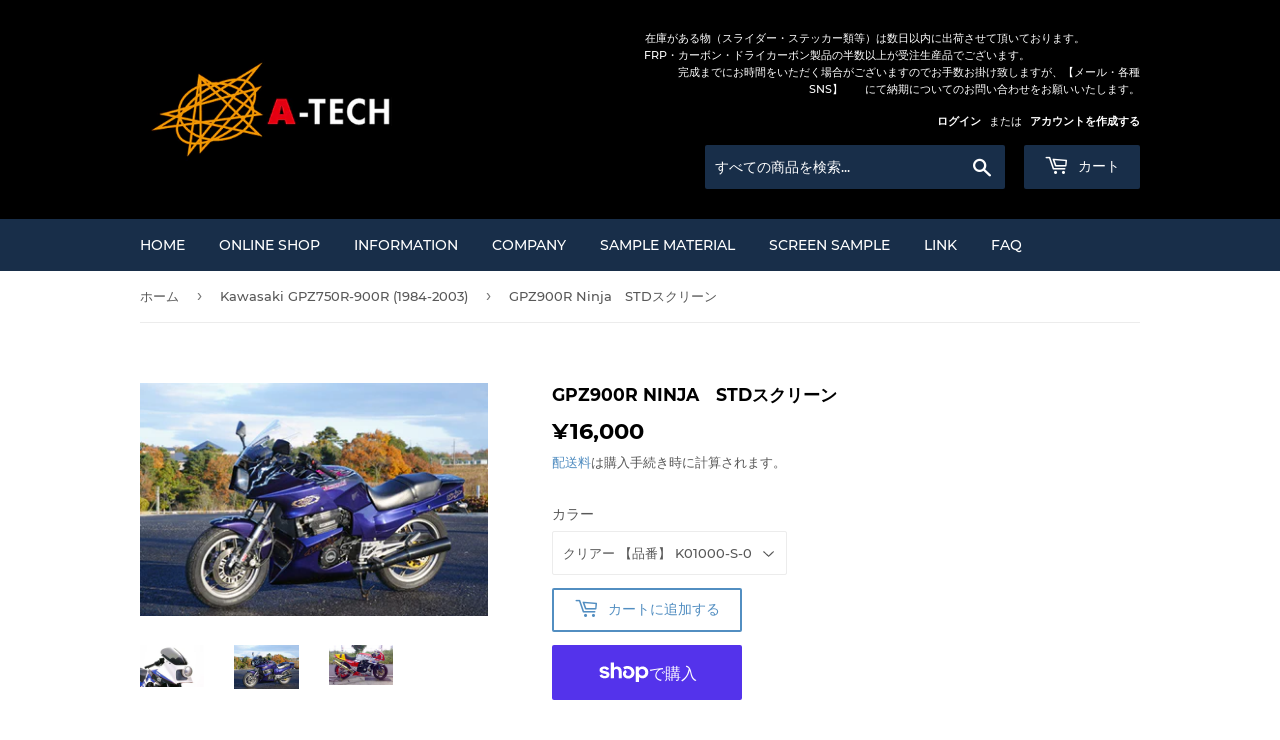

--- FILE ---
content_type: text/html; charset=utf-8
request_url: https://shop.a-tech.org/collections/kawasaki-gpz750r-900r-1984-2002/products/k01000-s
body_size: 23080
content:
<!doctype html>
<html class="no-touch no-js">
<head>
  <script>(function(H){H.className=H.className.replace(/\bno-js\b/,'js')})(document.documentElement)</script>
  <!-- Basic page needs ================================================== -->
  <meta charset="utf-8">
  <meta http-equiv="X-UA-Compatible" content="IE=edge,chrome=1">

  
  <link rel="shortcut icon" href="//shop.a-tech.org/cdn/shop/files/apple-touch-icon_32x32.png?v=1614740790" type="image/png" />
  

  <!-- Title and description ================================================== -->
  <title>
  GPZ900R Ninja　STDスクリーン &ndash; A-TECH Online Shop
  </title>

  
    <meta name="description" content="◆取説はコチラ◆ 純正スクリーンと同形状となります。 純正・A-TECH製アッパーカウルに適合いたします。 ※各種ステッカーは付属品ではありません。 【各材質や製品の分割ラインについてはSAMPLE MATERIALにてご確認下さい】 製品完成までにお時間いただく場合もございますので、お急ぎの場合は【メール・各種SNS】にて納期についてのお問い合わせをお願いいたします。 製品開発に関しましては純正車両にて開発を行っております。 特にマフラーやサスペンション、タイヤ等を純正以外に交換されているカスタム車両に対しては 装着及び適合確認が取れておりません。また一部の製品を除き製品表面上に生産型の分割ラインが存在しますので、予めご了承いただ">
  

  <!-- Product meta ================================================== -->
  <!-- /snippets/social-meta-tags.liquid -->




<meta property="og:site_name" content="A-TECH Online Shop">
<meta property="og:url" content="https://shop.a-tech.org/products/k01000-s">
<meta property="og:title" content="GPZ900R Ninja　STDスクリーン">
<meta property="og:type" content="product">
<meta property="og:description" content="◆取説はコチラ◆ 純正スクリーンと同形状となります。 純正・A-TECH製アッパーカウルに適合いたします。 ※各種ステッカーは付属品ではありません。 【各材質や製品の分割ラインについてはSAMPLE MATERIALにてご確認下さい】 製品完成までにお時間いただく場合もございますので、お急ぎの場合は【メール・各種SNS】にて納期についてのお問い合わせをお願いいたします。 製品開発に関しましては純正車両にて開発を行っております。 特にマフラーやサスペンション、タイヤ等を純正以外に交換されているカスタム車両に対しては 装着及び適合確認が取れておりません。また一部の製品を除き製品表面上に生産型の分割ラインが存在しますので、予めご了承いただ">

  <meta property="og:price:amount" content="16,000">
  <meta property="og:price:currency" content="JPY">

<meta property="og:image" content="http://shop.a-tech.org/cdn/shop/products/k01140_fit01_1200x1200.jpg?v=1751695840"><meta property="og:image" content="http://shop.a-tech.org/cdn/shop/products/k01200_fit03_1200x1200.jpg?v=1751695841"><meta property="og:image" content="http://shop.a-tech.org/cdn/shop/products/k01200_fit01_1200x1200.jpg?v=1751695841">
<meta property="og:image:secure_url" content="https://shop.a-tech.org/cdn/shop/products/k01140_fit01_1200x1200.jpg?v=1751695840"><meta property="og:image:secure_url" content="https://shop.a-tech.org/cdn/shop/products/k01200_fit03_1200x1200.jpg?v=1751695841"><meta property="og:image:secure_url" content="https://shop.a-tech.org/cdn/shop/products/k01200_fit01_1200x1200.jpg?v=1751695841">


  <meta name="twitter:site" content="@ATECH88R">

<meta name="twitter:card" content="summary_large_image">
<meta name="twitter:title" content="GPZ900R Ninja　STDスクリーン">
<meta name="twitter:description" content="◆取説はコチラ◆ 純正スクリーンと同形状となります。 純正・A-TECH製アッパーカウルに適合いたします。 ※各種ステッカーは付属品ではありません。 【各材質や製品の分割ラインについてはSAMPLE MATERIALにてご確認下さい】 製品完成までにお時間いただく場合もございますので、お急ぎの場合は【メール・各種SNS】にて納期についてのお問い合わせをお願いいたします。 製品開発に関しましては純正車両にて開発を行っております。 特にマフラーやサスペンション、タイヤ等を純正以外に交換されているカスタム車両に対しては 装着及び適合確認が取れておりません。また一部の製品を除き製品表面上に生産型の分割ラインが存在しますので、予めご了承いただ">


  <!-- Helpers ================================================== -->
  <link rel="canonical" href="https://shop.a-tech.org/products/k01000-s">
  <meta name="viewport" content="width=device-width,initial-scale=1">

  <!-- CSS ================================================== -->
  <link href="//shop.a-tech.org/cdn/shop/t/2/assets/theme.scss.css?v=25822043423921765081747444761" rel="stylesheet" type="text/css" media="all" />

  <!-- Header hook for plugins ================================================== -->
  <script>window.performance && window.performance.mark && window.performance.mark('shopify.content_for_header.start');</script><meta name="google-site-verification" content="clGI7Gmo1yPfFt_JzbhEViVj1UhAvt-BEWKIEglD3mg">
<meta id="shopify-digital-wallet" name="shopify-digital-wallet" content="/25346801698/digital_wallets/dialog">
<meta name="shopify-checkout-api-token" content="9ffd3f2a2b0813e75a259f42fc876310">
<meta id="in-context-paypal-metadata" data-shop-id="25346801698" data-venmo-supported="false" data-environment="production" data-locale="ja_JP" data-paypal-v4="true" data-currency="JPY">
<link rel="alternate" type="application/json+oembed" href="https://shop.a-tech.org/products/k01000-s.oembed">
<script async="async" src="/checkouts/internal/preloads.js?locale=ja-JP"></script>
<link rel="preconnect" href="https://shop.app" crossorigin="anonymous">
<script async="async" src="https://shop.app/checkouts/internal/preloads.js?locale=ja-JP&shop_id=25346801698" crossorigin="anonymous"></script>
<script id="apple-pay-shop-capabilities" type="application/json">{"shopId":25346801698,"countryCode":"JP","currencyCode":"JPY","merchantCapabilities":["supports3DS"],"merchantId":"gid:\/\/shopify\/Shop\/25346801698","merchantName":"A-TECH Online Shop","requiredBillingContactFields":["postalAddress","email","phone"],"requiredShippingContactFields":["postalAddress","email","phone"],"shippingType":"shipping","supportedNetworks":["visa","masterCard","amex","jcb","discover"],"total":{"type":"pending","label":"A-TECH Online Shop","amount":"1.00"},"shopifyPaymentsEnabled":true,"supportsSubscriptions":true}</script>
<script id="shopify-features" type="application/json">{"accessToken":"9ffd3f2a2b0813e75a259f42fc876310","betas":["rich-media-storefront-analytics"],"domain":"shop.a-tech.org","predictiveSearch":false,"shopId":25346801698,"locale":"ja"}</script>
<script>var Shopify = Shopify || {};
Shopify.shop = "a-tech-org-test.myshopify.com";
Shopify.locale = "ja";
Shopify.currency = {"active":"JPY","rate":"1.0"};
Shopify.country = "JP";
Shopify.theme = {"name":"Supply","id":74527965218,"schema_name":"Supply","schema_version":"8.3.0","theme_store_id":679,"role":"main"};
Shopify.theme.handle = "null";
Shopify.theme.style = {"id":null,"handle":null};
Shopify.cdnHost = "shop.a-tech.org/cdn";
Shopify.routes = Shopify.routes || {};
Shopify.routes.root = "/";</script>
<script type="module">!function(o){(o.Shopify=o.Shopify||{}).modules=!0}(window);</script>
<script>!function(o){function n(){var o=[];function n(){o.push(Array.prototype.slice.apply(arguments))}return n.q=o,n}var t=o.Shopify=o.Shopify||{};t.loadFeatures=n(),t.autoloadFeatures=n()}(window);</script>
<script>
  window.ShopifyPay = window.ShopifyPay || {};
  window.ShopifyPay.apiHost = "shop.app\/pay";
  window.ShopifyPay.redirectState = null;
</script>
<script id="shop-js-analytics" type="application/json">{"pageType":"product"}</script>
<script defer="defer" async type="module" src="//shop.a-tech.org/cdn/shopifycloud/shop-js/modules/v2/client.init-shop-cart-sync_DLd17SO6.ja.esm.js"></script>
<script defer="defer" async type="module" src="//shop.a-tech.org/cdn/shopifycloud/shop-js/modules/v2/chunk.common_Df7BE-Gc.esm.js"></script>
<script type="module">
  await import("//shop.a-tech.org/cdn/shopifycloud/shop-js/modules/v2/client.init-shop-cart-sync_DLd17SO6.ja.esm.js");
await import("//shop.a-tech.org/cdn/shopifycloud/shop-js/modules/v2/chunk.common_Df7BE-Gc.esm.js");

  window.Shopify.SignInWithShop?.initShopCartSync?.({"fedCMEnabled":true,"windoidEnabled":true});

</script>
<script>
  window.Shopify = window.Shopify || {};
  if (!window.Shopify.featureAssets) window.Shopify.featureAssets = {};
  window.Shopify.featureAssets['shop-js'] = {"shop-cart-sync":["modules/v2/client.shop-cart-sync_87dHhnUi.ja.esm.js","modules/v2/chunk.common_Df7BE-Gc.esm.js"],"init-fed-cm":["modules/v2/client.init-fed-cm_CiWSrATI.ja.esm.js","modules/v2/chunk.common_Df7BE-Gc.esm.js"],"init-shop-email-lookup-coordinator":["modules/v2/client.init-shop-email-lookup-coordinator_CVNKFyLo.ja.esm.js","modules/v2/chunk.common_Df7BE-Gc.esm.js"],"shop-cash-offers":["modules/v2/client.shop-cash-offers_zLTUpRCm.ja.esm.js","modules/v2/chunk.common_Df7BE-Gc.esm.js","modules/v2/chunk.modal_B8ahN1Xw.esm.js"],"init-shop-cart-sync":["modules/v2/client.init-shop-cart-sync_DLd17SO6.ja.esm.js","modules/v2/chunk.common_Df7BE-Gc.esm.js"],"init-windoid":["modules/v2/client.init-windoid_CbbVICvP.ja.esm.js","modules/v2/chunk.common_Df7BE-Gc.esm.js"],"shop-toast-manager":["modules/v2/client.shop-toast-manager_CkwOieVs.ja.esm.js","modules/v2/chunk.common_Df7BE-Gc.esm.js"],"pay-button":["modules/v2/client.pay-button_HUzgBJUV.ja.esm.js","modules/v2/chunk.common_Df7BE-Gc.esm.js"],"shop-button":["modules/v2/client.shop-button_CEBKD9cA.ja.esm.js","modules/v2/chunk.common_Df7BE-Gc.esm.js"],"shop-login-button":["modules/v2/client.shop-login-button_B2H74rC0.ja.esm.js","modules/v2/chunk.common_Df7BE-Gc.esm.js","modules/v2/chunk.modal_B8ahN1Xw.esm.js"],"avatar":["modules/v2/client.avatar_BTnouDA3.ja.esm.js"],"shop-follow-button":["modules/v2/client.shop-follow-button_C7nCdBVe.ja.esm.js","modules/v2/chunk.common_Df7BE-Gc.esm.js","modules/v2/chunk.modal_B8ahN1Xw.esm.js"],"init-customer-accounts-sign-up":["modules/v2/client.init-customer-accounts-sign-up_B6qw37V3.ja.esm.js","modules/v2/client.shop-login-button_B2H74rC0.ja.esm.js","modules/v2/chunk.common_Df7BE-Gc.esm.js","modules/v2/chunk.modal_B8ahN1Xw.esm.js"],"init-shop-for-new-customer-accounts":["modules/v2/client.init-shop-for-new-customer-accounts_B_nAxFZh.ja.esm.js","modules/v2/client.shop-login-button_B2H74rC0.ja.esm.js","modules/v2/chunk.common_Df7BE-Gc.esm.js","modules/v2/chunk.modal_B8ahN1Xw.esm.js"],"init-customer-accounts":["modules/v2/client.init-customer-accounts_BOkAE9dx.ja.esm.js","modules/v2/client.shop-login-button_B2H74rC0.ja.esm.js","modules/v2/chunk.common_Df7BE-Gc.esm.js","modules/v2/chunk.modal_B8ahN1Xw.esm.js"],"checkout-modal":["modules/v2/client.checkout-modal_DXwRIaHQ.ja.esm.js","modules/v2/chunk.common_Df7BE-Gc.esm.js","modules/v2/chunk.modal_B8ahN1Xw.esm.js"],"lead-capture":["modules/v2/client.lead-capture_lLTsAwMY.ja.esm.js","modules/v2/chunk.common_Df7BE-Gc.esm.js","modules/v2/chunk.modal_B8ahN1Xw.esm.js"],"shop-login":["modules/v2/client.shop-login_CxYAcntH.ja.esm.js","modules/v2/chunk.common_Df7BE-Gc.esm.js","modules/v2/chunk.modal_B8ahN1Xw.esm.js"],"payment-terms":["modules/v2/client.payment-terms_gWC4famL.ja.esm.js","modules/v2/chunk.common_Df7BE-Gc.esm.js","modules/v2/chunk.modal_B8ahN1Xw.esm.js"]};
</script>
<script id="__st">var __st={"a":25346801698,"offset":32400,"reqid":"472ae657-1c57-4068-a823-ce3268ad260c-1763900384","pageurl":"shop.a-tech.org\/collections\/kawasaki-gpz750r-900r-1984-2002\/products\/k01000-s","u":"1c7b377cf357","p":"product","rtyp":"product","rid":4613358059554};</script>
<script>window.ShopifyPaypalV4VisibilityTracking = true;</script>
<script id="captcha-bootstrap">!function(){'use strict';const t='contact',e='account',n='new_comment',o=[[t,t],['blogs',n],['comments',n],[t,'customer']],c=[[e,'customer_login'],[e,'guest_login'],[e,'recover_customer_password'],[e,'create_customer']],r=t=>t.map((([t,e])=>`form[action*='/${t}']:not([data-nocaptcha='true']) input[name='form_type'][value='${e}']`)).join(','),a=t=>()=>t?[...document.querySelectorAll(t)].map((t=>t.form)):[];function s(){const t=[...o],e=r(t);return a(e)}const i='password',u='form_key',d=['recaptcha-v3-token','g-recaptcha-response','h-captcha-response',i],f=()=>{try{return window.sessionStorage}catch{return}},m='__shopify_v',_=t=>t.elements[u];function p(t,e,n=!1){try{const o=window.sessionStorage,c=JSON.parse(o.getItem(e)),{data:r}=function(t){const{data:e,action:n}=t;return t[m]||n?{data:e,action:n}:{data:t,action:n}}(c);for(const[e,n]of Object.entries(r))t.elements[e]&&(t.elements[e].value=n);n&&o.removeItem(e)}catch(o){console.error('form repopulation failed',{error:o})}}const l='form_type',E='cptcha';function T(t){t.dataset[E]=!0}const w=window,h=w.document,L='Shopify',v='ce_forms',y='captcha';let A=!1;((t,e)=>{const n=(g='f06e6c50-85a8-45c8-87d0-21a2b65856fe',I='https://cdn.shopify.com/shopifycloud/storefront-forms-hcaptcha/ce_storefront_forms_captcha_hcaptcha.v1.5.2.iife.js',D={infoText:'hCaptchaによる保護',privacyText:'プライバシー',termsText:'利用規約'},(t,e,n)=>{const o=w[L][v],c=o.bindForm;if(c)return c(t,g,e,D).then(n);var r;o.q.push([[t,g,e,D],n]),r=I,A||(h.body.append(Object.assign(h.createElement('script'),{id:'captcha-provider',async:!0,src:r})),A=!0)});var g,I,D;w[L]=w[L]||{},w[L][v]=w[L][v]||{},w[L][v].q=[],w[L][y]=w[L][y]||{},w[L][y].protect=function(t,e){n(t,void 0,e),T(t)},Object.freeze(w[L][y]),function(t,e,n,w,h,L){const[v,y,A,g]=function(t,e,n){const i=e?o:[],u=t?c:[],d=[...i,...u],f=r(d),m=r(i),_=r(d.filter((([t,e])=>n.includes(e))));return[a(f),a(m),a(_),s()]}(w,h,L),I=t=>{const e=t.target;return e instanceof HTMLFormElement?e:e&&e.form},D=t=>v().includes(t);t.addEventListener('submit',(t=>{const e=I(t);if(!e)return;const n=D(e)&&!e.dataset.hcaptchaBound&&!e.dataset.recaptchaBound,o=_(e),c=g().includes(e)&&(!o||!o.value);(n||c)&&t.preventDefault(),c&&!n&&(function(t){try{if(!f())return;!function(t){const e=f();if(!e)return;const n=_(t);if(!n)return;const o=n.value;o&&e.removeItem(o)}(t);const e=Array.from(Array(32),(()=>Math.random().toString(36)[2])).join('');!function(t,e){_(t)||t.append(Object.assign(document.createElement('input'),{type:'hidden',name:u})),t.elements[u].value=e}(t,e),function(t,e){const n=f();if(!n)return;const o=[...t.querySelectorAll(`input[type='${i}']`)].map((({name:t})=>t)),c=[...d,...o],r={};for(const[a,s]of new FormData(t).entries())c.includes(a)||(r[a]=s);n.setItem(e,JSON.stringify({[m]:1,action:t.action,data:r}))}(t,e)}catch(e){console.error('failed to persist form',e)}}(e),e.submit())}));const S=(t,e)=>{t&&!t.dataset[E]&&(n(t,e.some((e=>e===t))),T(t))};for(const o of['focusin','change'])t.addEventListener(o,(t=>{const e=I(t);D(e)&&S(e,y())}));const B=e.get('form_key'),M=e.get(l),P=B&&M;t.addEventListener('DOMContentLoaded',(()=>{const t=y();if(P)for(const e of t)e.elements[l].value===M&&p(e,B);[...new Set([...A(),...v().filter((t=>'true'===t.dataset.shopifyCaptcha))])].forEach((e=>S(e,t)))}))}(h,new URLSearchParams(w.location.search),n,t,e,['guest_login'])})(!0,!0)}();</script>
<script integrity="sha256-52AcMU7V7pcBOXWImdc/TAGTFKeNjmkeM1Pvks/DTgc=" data-source-attribution="shopify.loadfeatures" defer="defer" src="//shop.a-tech.org/cdn/shopifycloud/storefront/assets/storefront/load_feature-81c60534.js" crossorigin="anonymous"></script>
<script crossorigin="anonymous" defer="defer" src="//shop.a-tech.org/cdn/shopifycloud/storefront/assets/shopify_pay/storefront-65b4c6d7.js?v=20250812"></script>
<script data-source-attribution="shopify.dynamic_checkout.dynamic.init">var Shopify=Shopify||{};Shopify.PaymentButton=Shopify.PaymentButton||{isStorefrontPortableWallets:!0,init:function(){window.Shopify.PaymentButton.init=function(){};var t=document.createElement("script");t.src="https://shop.a-tech.org/cdn/shopifycloud/portable-wallets/latest/portable-wallets.ja.js",t.type="module",document.head.appendChild(t)}};
</script>
<script data-source-attribution="shopify.dynamic_checkout.buyer_consent">
  function portableWalletsHideBuyerConsent(e){var t=document.getElementById("shopify-buyer-consent"),n=document.getElementById("shopify-subscription-policy-button");t&&n&&(t.classList.add("hidden"),t.setAttribute("aria-hidden","true"),n.removeEventListener("click",e))}function portableWalletsShowBuyerConsent(e){var t=document.getElementById("shopify-buyer-consent"),n=document.getElementById("shopify-subscription-policy-button");t&&n&&(t.classList.remove("hidden"),t.removeAttribute("aria-hidden"),n.addEventListener("click",e))}window.Shopify?.PaymentButton&&(window.Shopify.PaymentButton.hideBuyerConsent=portableWalletsHideBuyerConsent,window.Shopify.PaymentButton.showBuyerConsent=portableWalletsShowBuyerConsent);
</script>
<script>
  function portableWalletsCleanup(e){e&&e.src&&console.error("Failed to load portable wallets script "+e.src);var t=document.querySelectorAll("shopify-accelerated-checkout .shopify-payment-button__skeleton, shopify-accelerated-checkout-cart .wallet-cart-button__skeleton"),e=document.getElementById("shopify-buyer-consent");for(let e=0;e<t.length;e++)t[e].remove();e&&e.remove()}function portableWalletsNotLoadedAsModule(e){e instanceof ErrorEvent&&"string"==typeof e.message&&e.message.includes("import.meta")&&"string"==typeof e.filename&&e.filename.includes("portable-wallets")&&(window.removeEventListener("error",portableWalletsNotLoadedAsModule),window.Shopify.PaymentButton.failedToLoad=e,"loading"===document.readyState?document.addEventListener("DOMContentLoaded",window.Shopify.PaymentButton.init):window.Shopify.PaymentButton.init())}window.addEventListener("error",portableWalletsNotLoadedAsModule);
</script>

<script type="module" src="https://shop.a-tech.org/cdn/shopifycloud/portable-wallets/latest/portable-wallets.ja.js" onError="portableWalletsCleanup(this)" crossorigin="anonymous"></script>
<script nomodule>
  document.addEventListener("DOMContentLoaded", portableWalletsCleanup);
</script>

<script id='scb4127' type='text/javascript' async='' src='https://shop.a-tech.org/cdn/shopifycloud/privacy-banner/storefront-banner.js'></script><link id="shopify-accelerated-checkout-styles" rel="stylesheet" media="screen" href="https://shop.a-tech.org/cdn/shopifycloud/portable-wallets/latest/accelerated-checkout-backwards-compat.css" crossorigin="anonymous">
<style id="shopify-accelerated-checkout-cart">
        #shopify-buyer-consent {
  margin-top: 1em;
  display: inline-block;
  width: 100%;
}

#shopify-buyer-consent.hidden {
  display: none;
}

#shopify-subscription-policy-button {
  background: none;
  border: none;
  padding: 0;
  text-decoration: underline;
  font-size: inherit;
  cursor: pointer;
}

#shopify-subscription-policy-button::before {
  box-shadow: none;
}

      </style>

<script>window.performance && window.performance.mark && window.performance.mark('shopify.content_for_header.end');</script>

  
  

  <script src="//shop.a-tech.org/cdn/shop/t/2/assets/jquery-2.2.3.min.js?v=58211863146907186831562565600" type="text/javascript"></script>

  <script src="//shop.a-tech.org/cdn/shop/t/2/assets/lazysizes.min.js?v=8147953233334221341562565600" async="async"></script>
  <script src="//shop.a-tech.org/cdn/shop/t/2/assets/vendor.js?v=106177282645720727331562565601" defer="defer"></script>
  <script src="//shop.a-tech.org/cdn/shop/t/2/assets/theme.js?v=100052720825068222821564744918" defer="defer"></script>


<link href="https://monorail-edge.shopifysvc.com" rel="dns-prefetch">
<script>(function(){if ("sendBeacon" in navigator && "performance" in window) {try {var session_token_from_headers = performance.getEntriesByType('navigation')[0].serverTiming.find(x => x.name == '_s').description;} catch {var session_token_from_headers = undefined;}var session_cookie_matches = document.cookie.match(/_shopify_s=([^;]*)/);var session_token_from_cookie = session_cookie_matches && session_cookie_matches.length === 2 ? session_cookie_matches[1] : "";var session_token = session_token_from_headers || session_token_from_cookie || "";function handle_abandonment_event(e) {var entries = performance.getEntries().filter(function(entry) {return /monorail-edge.shopifysvc.com/.test(entry.name);});if (!window.abandonment_tracked && entries.length === 0) {window.abandonment_tracked = true;var currentMs = Date.now();var navigation_start = performance.timing.navigationStart;var payload = {shop_id: 25346801698,url: window.location.href,navigation_start,duration: currentMs - navigation_start,session_token,page_type: "product"};window.navigator.sendBeacon("https://monorail-edge.shopifysvc.com/v1/produce", JSON.stringify({schema_id: "online_store_buyer_site_abandonment/1.1",payload: payload,metadata: {event_created_at_ms: currentMs,event_sent_at_ms: currentMs}}));}}window.addEventListener('pagehide', handle_abandonment_event);}}());</script>
<script id="web-pixels-manager-setup">(function e(e,d,r,n,o){if(void 0===o&&(o={}),!Boolean(null===(a=null===(i=window.Shopify)||void 0===i?void 0:i.analytics)||void 0===a?void 0:a.replayQueue)){var i,a;window.Shopify=window.Shopify||{};var t=window.Shopify;t.analytics=t.analytics||{};var s=t.analytics;s.replayQueue=[],s.publish=function(e,d,r){return s.replayQueue.push([e,d,r]),!0};try{self.performance.mark("wpm:start")}catch(e){}var l=function(){var e={modern:/Edge?\/(1{2}[4-9]|1[2-9]\d|[2-9]\d{2}|\d{4,})\.\d+(\.\d+|)|Firefox\/(1{2}[4-9]|1[2-9]\d|[2-9]\d{2}|\d{4,})\.\d+(\.\d+|)|Chrom(ium|e)\/(9{2}|\d{3,})\.\d+(\.\d+|)|(Maci|X1{2}).+ Version\/(15\.\d+|(1[6-9]|[2-9]\d|\d{3,})\.\d+)([,.]\d+|)( \(\w+\)|)( Mobile\/\w+|) Safari\/|Chrome.+OPR\/(9{2}|\d{3,})\.\d+\.\d+|(CPU[ +]OS|iPhone[ +]OS|CPU[ +]iPhone|CPU IPhone OS|CPU iPad OS)[ +]+(15[._]\d+|(1[6-9]|[2-9]\d|\d{3,})[._]\d+)([._]\d+|)|Android:?[ /-](13[3-9]|1[4-9]\d|[2-9]\d{2}|\d{4,})(\.\d+|)(\.\d+|)|Android.+Firefox\/(13[5-9]|1[4-9]\d|[2-9]\d{2}|\d{4,})\.\d+(\.\d+|)|Android.+Chrom(ium|e)\/(13[3-9]|1[4-9]\d|[2-9]\d{2}|\d{4,})\.\d+(\.\d+|)|SamsungBrowser\/([2-9]\d|\d{3,})\.\d+/,legacy:/Edge?\/(1[6-9]|[2-9]\d|\d{3,})\.\d+(\.\d+|)|Firefox\/(5[4-9]|[6-9]\d|\d{3,})\.\d+(\.\d+|)|Chrom(ium|e)\/(5[1-9]|[6-9]\d|\d{3,})\.\d+(\.\d+|)([\d.]+$|.*Safari\/(?![\d.]+ Edge\/[\d.]+$))|(Maci|X1{2}).+ Version\/(10\.\d+|(1[1-9]|[2-9]\d|\d{3,})\.\d+)([,.]\d+|)( \(\w+\)|)( Mobile\/\w+|) Safari\/|Chrome.+OPR\/(3[89]|[4-9]\d|\d{3,})\.\d+\.\d+|(CPU[ +]OS|iPhone[ +]OS|CPU[ +]iPhone|CPU IPhone OS|CPU iPad OS)[ +]+(10[._]\d+|(1[1-9]|[2-9]\d|\d{3,})[._]\d+)([._]\d+|)|Android:?[ /-](13[3-9]|1[4-9]\d|[2-9]\d{2}|\d{4,})(\.\d+|)(\.\d+|)|Mobile Safari.+OPR\/([89]\d|\d{3,})\.\d+\.\d+|Android.+Firefox\/(13[5-9]|1[4-9]\d|[2-9]\d{2}|\d{4,})\.\d+(\.\d+|)|Android.+Chrom(ium|e)\/(13[3-9]|1[4-9]\d|[2-9]\d{2}|\d{4,})\.\d+(\.\d+|)|Android.+(UC? ?Browser|UCWEB|U3)[ /]?(15\.([5-9]|\d{2,})|(1[6-9]|[2-9]\d|\d{3,})\.\d+)\.\d+|SamsungBrowser\/(5\.\d+|([6-9]|\d{2,})\.\d+)|Android.+MQ{2}Browser\/(14(\.(9|\d{2,})|)|(1[5-9]|[2-9]\d|\d{3,})(\.\d+|))(\.\d+|)|K[Aa][Ii]OS\/(3\.\d+|([4-9]|\d{2,})\.\d+)(\.\d+|)/},d=e.modern,r=e.legacy,n=navigator.userAgent;return n.match(d)?"modern":n.match(r)?"legacy":"unknown"}(),u="modern"===l?"modern":"legacy",c=(null!=n?n:{modern:"",legacy:""})[u],f=function(e){return[e.baseUrl,"/wpm","/b",e.hashVersion,"modern"===e.buildTarget?"m":"l",".js"].join("")}({baseUrl:d,hashVersion:r,buildTarget:u}),m=function(e){var d=e.version,r=e.bundleTarget,n=e.surface,o=e.pageUrl,i=e.monorailEndpoint;return{emit:function(e){var a=e.status,t=e.errorMsg,s=(new Date).getTime(),l=JSON.stringify({metadata:{event_sent_at_ms:s},events:[{schema_id:"web_pixels_manager_load/3.1",payload:{version:d,bundle_target:r,page_url:o,status:a,surface:n,error_msg:t},metadata:{event_created_at_ms:s}}]});if(!i)return console&&console.warn&&console.warn("[Web Pixels Manager] No Monorail endpoint provided, skipping logging."),!1;try{return self.navigator.sendBeacon.bind(self.navigator)(i,l)}catch(e){}var u=new XMLHttpRequest;try{return u.open("POST",i,!0),u.setRequestHeader("Content-Type","text/plain"),u.send(l),!0}catch(e){return console&&console.warn&&console.warn("[Web Pixels Manager] Got an unhandled error while logging to Monorail."),!1}}}}({version:r,bundleTarget:l,surface:e.surface,pageUrl:self.location.href,monorailEndpoint:e.monorailEndpoint});try{o.browserTarget=l,function(e){var d=e.src,r=e.async,n=void 0===r||r,o=e.onload,i=e.onerror,a=e.sri,t=e.scriptDataAttributes,s=void 0===t?{}:t,l=document.createElement("script"),u=document.querySelector("head"),c=document.querySelector("body");if(l.async=n,l.src=d,a&&(l.integrity=a,l.crossOrigin="anonymous"),s)for(var f in s)if(Object.prototype.hasOwnProperty.call(s,f))try{l.dataset[f]=s[f]}catch(e){}if(o&&l.addEventListener("load",o),i&&l.addEventListener("error",i),u)u.appendChild(l);else{if(!c)throw new Error("Did not find a head or body element to append the script");c.appendChild(l)}}({src:f,async:!0,onload:function(){if(!function(){var e,d;return Boolean(null===(d=null===(e=window.Shopify)||void 0===e?void 0:e.analytics)||void 0===d?void 0:d.initialized)}()){var d=window.webPixelsManager.init(e)||void 0;if(d){var r=window.Shopify.analytics;r.replayQueue.forEach((function(e){var r=e[0],n=e[1],o=e[2];d.publishCustomEvent(r,n,o)})),r.replayQueue=[],r.publish=d.publishCustomEvent,r.visitor=d.visitor,r.initialized=!0}}},onerror:function(){return m.emit({status:"failed",errorMsg:"".concat(f," has failed to load")})},sri:function(e){var d=/^sha384-[A-Za-z0-9+/=]+$/;return"string"==typeof e&&d.test(e)}(c)?c:"",scriptDataAttributes:o}),m.emit({status:"loading"})}catch(e){m.emit({status:"failed",errorMsg:(null==e?void 0:e.message)||"Unknown error"})}}})({shopId: 25346801698,storefrontBaseUrl: "https://shop.a-tech.org",extensionsBaseUrl: "https://extensions.shopifycdn.com/cdn/shopifycloud/web-pixels-manager",monorailEndpoint: "https://monorail-edge.shopifysvc.com/unstable/produce_batch",surface: "storefront-renderer",enabledBetaFlags: ["2dca8a86"],webPixelsConfigList: [{"id":"475332642","configuration":"{\"config\":\"{\\\"pixel_id\\\":\\\"GT-NFDL8QW\\\",\\\"target_country\\\":\\\"JP\\\",\\\"gtag_events\\\":[{\\\"type\\\":\\\"purchase\\\",\\\"action_label\\\":\\\"MC-WH1VCJ1TLW\\\"},{\\\"type\\\":\\\"page_view\\\",\\\"action_label\\\":\\\"MC-WH1VCJ1TLW\\\"},{\\\"type\\\":\\\"view_item\\\",\\\"action_label\\\":\\\"MC-WH1VCJ1TLW\\\"}],\\\"enable_monitoring_mode\\\":false}\"}","eventPayloadVersion":"v1","runtimeContext":"OPEN","scriptVersion":"b2a88bafab3e21179ed38636efcd8a93","type":"APP","apiClientId":1780363,"privacyPurposes":[],"dataSharingAdjustments":{"protectedCustomerApprovalScopes":["read_customer_address","read_customer_email","read_customer_name","read_customer_personal_data","read_customer_phone"]}},{"id":"140476450","configuration":"{\"pixel_id\":\"331775011360837\",\"pixel_type\":\"facebook_pixel\",\"metaapp_system_user_token\":\"-\"}","eventPayloadVersion":"v1","runtimeContext":"OPEN","scriptVersion":"ca16bc87fe92b6042fbaa3acc2fbdaa6","type":"APP","apiClientId":2329312,"privacyPurposes":["ANALYTICS","MARKETING","SALE_OF_DATA"],"dataSharingAdjustments":{"protectedCustomerApprovalScopes":["read_customer_address","read_customer_email","read_customer_name","read_customer_personal_data","read_customer_phone"]}},{"id":"shopify-app-pixel","configuration":"{}","eventPayloadVersion":"v1","runtimeContext":"STRICT","scriptVersion":"0450","apiClientId":"shopify-pixel","type":"APP","privacyPurposes":["ANALYTICS","MARKETING"]},{"id":"shopify-custom-pixel","eventPayloadVersion":"v1","runtimeContext":"LAX","scriptVersion":"0450","apiClientId":"shopify-pixel","type":"CUSTOM","privacyPurposes":["ANALYTICS","MARKETING"]}],isMerchantRequest: false,initData: {"shop":{"name":"A-TECH Online Shop","paymentSettings":{"currencyCode":"JPY"},"myshopifyDomain":"a-tech-org-test.myshopify.com","countryCode":"JP","storefrontUrl":"https:\/\/shop.a-tech.org"},"customer":null,"cart":null,"checkout":null,"productVariants":[{"price":{"amount":16000.0,"currencyCode":"JPY"},"product":{"title":"GPZ900R Ninja　STDスクリーン","vendor":"Kawasaki","id":"4613358059554","untranslatedTitle":"GPZ900R Ninja　STDスクリーン","url":"\/products\/k01000-s","type":"GPZ900R (1984-2003)"},"id":"32272374169634","image":{"src":"\/\/shop.a-tech.org\/cdn\/shop\/products\/k01200_fit03.jpg?v=1751695841"},"sku":"4524446136186","title":"クリアー 【品番】 K01000-S-0","untranslatedTitle":"クリアー 【品番】 K01000-S-0"},{"price":{"amount":17000.0,"currencyCode":"JPY"},"product":{"title":"GPZ900R Ninja　STDスクリーン","vendor":"Kawasaki","id":"4613358059554","untranslatedTitle":"GPZ900R Ninja　STDスクリーン","url":"\/products\/k01000-s","type":"GPZ900R (1984-2003)"},"id":"32272374202402","image":{"src":"\/\/shop.a-tech.org\/cdn\/shop\/products\/k01140_fit01.jpg?v=1751695840"},"sku":"4524446136193","title":"スモーク 【品番】 K01000-S-1","untranslatedTitle":"スモーク 【品番】 K01000-S-1"},{"price":{"amount":17000.0,"currencyCode":"JPY"},"product":{"title":"GPZ900R Ninja　STDスクリーン","vendor":"Kawasaki","id":"4613358059554","untranslatedTitle":"GPZ900R Ninja　STDスクリーン","url":"\/products\/k01000-s","type":"GPZ900R (1984-2003)"},"id":"32272374235170","image":{"src":"\/\/shop.a-tech.org\/cdn\/shop\/products\/k01200_fit01.jpg?v=1751695841"},"sku":"4524446136209","title":"ライトスモーク 【品番】 K01000-S-2","untranslatedTitle":"ライトスモーク 【品番】 K01000-S-2"},{"price":{"amount":21000.0,"currencyCode":"JPY"},"product":{"title":"GPZ900R Ninja　STDスクリーン","vendor":"Kawasaki","id":"4613358059554","untranslatedTitle":"GPZ900R Ninja　STDスクリーン","url":"\/products\/k01000-s","type":"GPZ900R (1984-2003)"},"id":"32272374267938","image":{"src":"\/\/shop.a-tech.org\/cdn\/shop\/products\/k01140_fit01.jpg?v=1751695840"},"sku":"4524446136216","title":"アクアブルー 【品番】 K01000-S-3","untranslatedTitle":"アクアブルー 【品番】 K01000-S-3"},{"price":{"amount":21000.0,"currencyCode":"JPY"},"product":{"title":"GPZ900R Ninja　STDスクリーン","vendor":"Kawasaki","id":"4613358059554","untranslatedTitle":"GPZ900R Ninja　STDスクリーン","url":"\/products\/k01000-s","type":"GPZ900R (1984-2003)"},"id":"32272374300706","image":{"src":"\/\/shop.a-tech.org\/cdn\/shop\/products\/k01140_fit01.jpg?v=1751695840"},"sku":"4524446136223","title":"アクアイエロー 【品番】 K01000-S-4","untranslatedTitle":"アクアイエロー 【品番】 K01000-S-4"},{"price":{"amount":21000.0,"currencyCode":"JPY"},"product":{"title":"GPZ900R Ninja　STDスクリーン","vendor":"Kawasaki","id":"4613358059554","untranslatedTitle":"GPZ900R Ninja　STDスクリーン","url":"\/products\/k01000-s","type":"GPZ900R (1984-2003)"},"id":"32272374333474","image":{"src":"\/\/shop.a-tech.org\/cdn\/shop\/products\/k01140_fit01.jpg?v=1751695840"},"sku":"4524446136230","title":"アクアグリーン 【品番】 K01000-S-5","untranslatedTitle":"アクアグリーン 【品番】 K01000-S-5"},{"price":{"amount":21000.0,"currencyCode":"JPY"},"product":{"title":"GPZ900R Ninja　STDスクリーン","vendor":"Kawasaki","id":"4613358059554","untranslatedTitle":"GPZ900R Ninja　STDスクリーン","url":"\/products\/k01000-s","type":"GPZ900R (1984-2003)"},"id":"32272374366242","image":{"src":"\/\/shop.a-tech.org\/cdn\/shop\/products\/k01140_fit01.jpg?v=1751695840"},"sku":"4524446136247","title":"アクアパープル 【品番】 K01000-S-6","untranslatedTitle":"アクアパープル 【品番】 K01000-S-6"}],"purchasingCompany":null},},"https://shop.a-tech.org/cdn","ae1676cfwd2530674p4253c800m34e853cb",{"modern":"","legacy":""},{"shopId":"25346801698","storefrontBaseUrl":"https:\/\/shop.a-tech.org","extensionBaseUrl":"https:\/\/extensions.shopifycdn.com\/cdn\/shopifycloud\/web-pixels-manager","surface":"storefront-renderer","enabledBetaFlags":"[\"2dca8a86\"]","isMerchantRequest":"false","hashVersion":"ae1676cfwd2530674p4253c800m34e853cb","publish":"custom","events":"[[\"page_viewed\",{}],[\"product_viewed\",{\"productVariant\":{\"price\":{\"amount\":16000.0,\"currencyCode\":\"JPY\"},\"product\":{\"title\":\"GPZ900R Ninja　STDスクリーン\",\"vendor\":\"Kawasaki\",\"id\":\"4613358059554\",\"untranslatedTitle\":\"GPZ900R Ninja　STDスクリーン\",\"url\":\"\/products\/k01000-s\",\"type\":\"GPZ900R (1984-2003)\"},\"id\":\"32272374169634\",\"image\":{\"src\":\"\/\/shop.a-tech.org\/cdn\/shop\/products\/k01200_fit03.jpg?v=1751695841\"},\"sku\":\"4524446136186\",\"title\":\"クリアー 【品番】 K01000-S-0\",\"untranslatedTitle\":\"クリアー 【品番】 K01000-S-0\"}}]]"});</script><script>
  window.ShopifyAnalytics = window.ShopifyAnalytics || {};
  window.ShopifyAnalytics.meta = window.ShopifyAnalytics.meta || {};
  window.ShopifyAnalytics.meta.currency = 'JPY';
  var meta = {"product":{"id":4613358059554,"gid":"gid:\/\/shopify\/Product\/4613358059554","vendor":"Kawasaki","type":"GPZ900R (1984-2003)","variants":[{"id":32272374169634,"price":1600000,"name":"GPZ900R Ninja　STDスクリーン - クリアー 【品番】 K01000-S-0","public_title":"クリアー 【品番】 K01000-S-0","sku":"4524446136186"},{"id":32272374202402,"price":1700000,"name":"GPZ900R Ninja　STDスクリーン - スモーク 【品番】 K01000-S-1","public_title":"スモーク 【品番】 K01000-S-1","sku":"4524446136193"},{"id":32272374235170,"price":1700000,"name":"GPZ900R Ninja　STDスクリーン - ライトスモーク 【品番】 K01000-S-2","public_title":"ライトスモーク 【品番】 K01000-S-2","sku":"4524446136209"},{"id":32272374267938,"price":2100000,"name":"GPZ900R Ninja　STDスクリーン - アクアブルー 【品番】 K01000-S-3","public_title":"アクアブルー 【品番】 K01000-S-3","sku":"4524446136216"},{"id":32272374300706,"price":2100000,"name":"GPZ900R Ninja　STDスクリーン - アクアイエロー 【品番】 K01000-S-4","public_title":"アクアイエロー 【品番】 K01000-S-4","sku":"4524446136223"},{"id":32272374333474,"price":2100000,"name":"GPZ900R Ninja　STDスクリーン - アクアグリーン 【品番】 K01000-S-5","public_title":"アクアグリーン 【品番】 K01000-S-5","sku":"4524446136230"},{"id":32272374366242,"price":2100000,"name":"GPZ900R Ninja　STDスクリーン - アクアパープル 【品番】 K01000-S-6","public_title":"アクアパープル 【品番】 K01000-S-6","sku":"4524446136247"}],"remote":false},"page":{"pageType":"product","resourceType":"product","resourceId":4613358059554}};
  for (var attr in meta) {
    window.ShopifyAnalytics.meta[attr] = meta[attr];
  }
</script>
<script class="analytics">
  (function () {
    var customDocumentWrite = function(content) {
      var jquery = null;

      if (window.jQuery) {
        jquery = window.jQuery;
      } else if (window.Checkout && window.Checkout.$) {
        jquery = window.Checkout.$;
      }

      if (jquery) {
        jquery('body').append(content);
      }
    };

    var hasLoggedConversion = function(token) {
      if (token) {
        return document.cookie.indexOf('loggedConversion=' + token) !== -1;
      }
      return false;
    }

    var setCookieIfConversion = function(token) {
      if (token) {
        var twoMonthsFromNow = new Date(Date.now());
        twoMonthsFromNow.setMonth(twoMonthsFromNow.getMonth() + 2);

        document.cookie = 'loggedConversion=' + token + '; expires=' + twoMonthsFromNow;
      }
    }

    var trekkie = window.ShopifyAnalytics.lib = window.trekkie = window.trekkie || [];
    if (trekkie.integrations) {
      return;
    }
    trekkie.methods = [
      'identify',
      'page',
      'ready',
      'track',
      'trackForm',
      'trackLink'
    ];
    trekkie.factory = function(method) {
      return function() {
        var args = Array.prototype.slice.call(arguments);
        args.unshift(method);
        trekkie.push(args);
        return trekkie;
      };
    };
    for (var i = 0; i < trekkie.methods.length; i++) {
      var key = trekkie.methods[i];
      trekkie[key] = trekkie.factory(key);
    }
    trekkie.load = function(config) {
      trekkie.config = config || {};
      trekkie.config.initialDocumentCookie = document.cookie;
      var first = document.getElementsByTagName('script')[0];
      var script = document.createElement('script');
      script.type = 'text/javascript';
      script.onerror = function(e) {
        var scriptFallback = document.createElement('script');
        scriptFallback.type = 'text/javascript';
        scriptFallback.onerror = function(error) {
                var Monorail = {
      produce: function produce(monorailDomain, schemaId, payload) {
        var currentMs = new Date().getTime();
        var event = {
          schema_id: schemaId,
          payload: payload,
          metadata: {
            event_created_at_ms: currentMs,
            event_sent_at_ms: currentMs
          }
        };
        return Monorail.sendRequest("https://" + monorailDomain + "/v1/produce", JSON.stringify(event));
      },
      sendRequest: function sendRequest(endpointUrl, payload) {
        // Try the sendBeacon API
        if (window && window.navigator && typeof window.navigator.sendBeacon === 'function' && typeof window.Blob === 'function' && !Monorail.isIos12()) {
          var blobData = new window.Blob([payload], {
            type: 'text/plain'
          });

          if (window.navigator.sendBeacon(endpointUrl, blobData)) {
            return true;
          } // sendBeacon was not successful

        } // XHR beacon

        var xhr = new XMLHttpRequest();

        try {
          xhr.open('POST', endpointUrl);
          xhr.setRequestHeader('Content-Type', 'text/plain');
          xhr.send(payload);
        } catch (e) {
          console.log(e);
        }

        return false;
      },
      isIos12: function isIos12() {
        return window.navigator.userAgent.lastIndexOf('iPhone; CPU iPhone OS 12_') !== -1 || window.navigator.userAgent.lastIndexOf('iPad; CPU OS 12_') !== -1;
      }
    };
    Monorail.produce('monorail-edge.shopifysvc.com',
      'trekkie_storefront_load_errors/1.1',
      {shop_id: 25346801698,
      theme_id: 74527965218,
      app_name: "storefront",
      context_url: window.location.href,
      source_url: "//shop.a-tech.org/cdn/s/trekkie.storefront.3c703df509f0f96f3237c9daa54e2777acf1a1dd.min.js"});

        };
        scriptFallback.async = true;
        scriptFallback.src = '//shop.a-tech.org/cdn/s/trekkie.storefront.3c703df509f0f96f3237c9daa54e2777acf1a1dd.min.js';
        first.parentNode.insertBefore(scriptFallback, first);
      };
      script.async = true;
      script.src = '//shop.a-tech.org/cdn/s/trekkie.storefront.3c703df509f0f96f3237c9daa54e2777acf1a1dd.min.js';
      first.parentNode.insertBefore(script, first);
    };
    trekkie.load(
      {"Trekkie":{"appName":"storefront","development":false,"defaultAttributes":{"shopId":25346801698,"isMerchantRequest":null,"themeId":74527965218,"themeCityHash":"2090756871372838494","contentLanguage":"ja","currency":"JPY","eventMetadataId":"b505dd8c-e8ca-4578-b4be-624bcf227a96"},"isServerSideCookieWritingEnabled":true,"monorailRegion":"shop_domain","enabledBetaFlags":["f0df213a"]},"Session Attribution":{},"S2S":{"facebookCapiEnabled":false,"source":"trekkie-storefront-renderer","apiClientId":580111}}
    );

    var loaded = false;
    trekkie.ready(function() {
      if (loaded) return;
      loaded = true;

      window.ShopifyAnalytics.lib = window.trekkie;

      var originalDocumentWrite = document.write;
      document.write = customDocumentWrite;
      try { window.ShopifyAnalytics.merchantGoogleAnalytics.call(this); } catch(error) {};
      document.write = originalDocumentWrite;

      window.ShopifyAnalytics.lib.page(null,{"pageType":"product","resourceType":"product","resourceId":4613358059554,"shopifyEmitted":true});

      var match = window.location.pathname.match(/checkouts\/(.+)\/(thank_you|post_purchase)/)
      var token = match? match[1]: undefined;
      if (!hasLoggedConversion(token)) {
        setCookieIfConversion(token);
        window.ShopifyAnalytics.lib.track("Viewed Product",{"currency":"JPY","variantId":32272374169634,"productId":4613358059554,"productGid":"gid:\/\/shopify\/Product\/4613358059554","name":"GPZ900R Ninja　STDスクリーン - クリアー 【品番】 K01000-S-0","price":"16000","sku":"4524446136186","brand":"Kawasaki","variant":"クリアー 【品番】 K01000-S-0","category":"GPZ900R (1984-2003)","nonInteraction":true,"remote":false},undefined,undefined,{"shopifyEmitted":true});
      window.ShopifyAnalytics.lib.track("monorail:\/\/trekkie_storefront_viewed_product\/1.1",{"currency":"JPY","variantId":32272374169634,"productId":4613358059554,"productGid":"gid:\/\/shopify\/Product\/4613358059554","name":"GPZ900R Ninja　STDスクリーン - クリアー 【品番】 K01000-S-0","price":"16000","sku":"4524446136186","brand":"Kawasaki","variant":"クリアー 【品番】 K01000-S-0","category":"GPZ900R (1984-2003)","nonInteraction":true,"remote":false,"referer":"https:\/\/shop.a-tech.org\/collections\/kawasaki-gpz750r-900r-1984-2002\/products\/k01000-s"});
      }
    });


        var eventsListenerScript = document.createElement('script');
        eventsListenerScript.async = true;
        eventsListenerScript.src = "//shop.a-tech.org/cdn/shopifycloud/storefront/assets/shop_events_listener-3da45d37.js";
        document.getElementsByTagName('head')[0].appendChild(eventsListenerScript);

})();</script>
<script
  defer
  src="https://shop.a-tech.org/cdn/shopifycloud/perf-kit/shopify-perf-kit-2.1.2.min.js"
  data-application="storefront-renderer"
  data-shop-id="25346801698"
  data-render-region="gcp-us-central1"
  data-page-type="product"
  data-theme-instance-id="74527965218"
  data-theme-name="Supply"
  data-theme-version="8.3.0"
  data-monorail-region="shop_domain"
  data-resource-timing-sampling-rate="10"
  data-shs="true"
  data-shs-beacon="true"
  data-shs-export-with-fetch="true"
  data-shs-logs-sample-rate="1"
></script>
</head>

<body id="gpz900r-ninja-stdスクリーン" class="template-product" >

  <div id="shopify-section-header" class="shopify-section header-section"><header class="site-header" role="banner" data-section-id="header" data-section-type="header-section">
  <div class="wrapper">

    <div class="grid--full">
      <div class="grid-item large--one-half">
        
          <div class="h1 header-logo" itemscope itemtype="http://schema.org/Organization">
        
          
          

          <a href="/" itemprop="url">
            <div class="lazyload__image-wrapper no-js header-logo__image" style="max-width:255px;">
              <div style="padding-top:43.99999999999999%;">
                <img class="lazyload js"
                  data-src="//shop.a-tech.org/cdn/shop/files/A-TECH_TOP_{width}x.png?v=1614744386"
                  data-widths="[180, 360, 540, 720, 900, 1080, 1296, 1512, 1728, 2048]"
                  data-aspectratio="2.272727272727273"
                  data-sizes="auto"
                  alt="A-TECH Online Shop"
                  style="width:255px;">
              </div>
            </div>
            <noscript>
              
              <img src="//shop.a-tech.org/cdn/shop/files/A-TECH_TOP_255x.png?v=1614744386"
                srcset="//shop.a-tech.org/cdn/shop/files/A-TECH_TOP_255x.png?v=1614744386 1x, //shop.a-tech.org/cdn/shop/files/A-TECH_TOP_255x@2x.png?v=1614744386 2x"
                alt="A-TECH Online Shop"
                itemprop="logo"
                style="max-width:255px;">
            </noscript>
          </a>
          
        
          </div>
        
      </div>

      <div class="grid-item large--one-half text-center large--text-right">
        
          <div class="site-header--text-links">
            
              

                <p>在庫がある物（スライダー・ステッカー類等）は数日以内に出荷させて頂いております。　　　　　FRP・カーボン・ドライカーボン製品の半数以上が受注生産品でございます。　　　　　　　　　　完成までにお時間をいただく場合がございますのでお手数お掛け致しますが、【メール・各種SNS】　　にて納期についてのお問い合わせをお願いいたします。</p>

              
            

            
              <span class="site-header--meta-links medium-down--hide">
                
                  <a href="/account/login" id="customer_login_link">ログイン</a>
                  <span class="site-header--spacer">または</span>
                  <a href="/account/register" id="customer_register_link">アカウントを作成する</a>
                
              </span>
            
          </div>

          <br class="medium-down--hide">
        

        <form action="/search" method="get" class="search-bar" role="search">
  <input type="hidden" name="type" value="product">

  <input type="search" name="q" value="" placeholder="すべての商品を検索..." aria-label="すべての商品を検索...">
  <button type="submit" class="search-bar--submit icon-fallback-text">
    <span class="icon icon-search" aria-hidden="true"></span>
    <span class="fallback-text">検索する</span>
  </button>
</form>


        <a href="/cart" class="header-cart-btn cart-toggle">
          <span class="icon icon-cart"></span>
          カート <span class="cart-count cart-badge--desktop hidden-count">0</span>
        </a>
      </div>
    </div>

  </div>
</header>

<div id="mobileNavBar">
  <div class="display-table-cell">
    <button class="menu-toggle mobileNavBar-link" aria-controls="navBar" aria-expanded="false"><span class="icon icon-hamburger" aria-hidden="true"></span>メニュー</button>
  </div>
  <div class="display-table-cell">
    <a href="/cart" class="cart-toggle mobileNavBar-link">
      <span class="icon icon-cart"></span>
      カート <span class="cart-count hidden-count">0</span>
    </a>
  </div>
</div>

<nav class="nav-bar" id="navBar" role="navigation">
  <div class="wrapper">
    <form action="/search" method="get" class="search-bar" role="search">
  <input type="hidden" name="type" value="product">

  <input type="search" name="q" value="" placeholder="すべての商品を検索..." aria-label="すべての商品を検索...">
  <button type="submit" class="search-bar--submit icon-fallback-text">
    <span class="icon icon-search" aria-hidden="true"></span>
    <span class="fallback-text">検索する</span>
  </button>
</form>

    <ul class="mobile-nav" id="MobileNav">
  
  <li class="large--hide">
    <a href="/">ホーム</a>
  </li>
  
  
    
      <li>
        <a
          href="http://www.a-tech.org/"
          class="mobile-nav--link"
          data-meganav-type="child"
          >
            Home
        </a>
      </li>
    
  
    
      <li>
        <a
          href="/collections"
          class="mobile-nav--link"
          data-meganav-type="child"
          >
            Online Shop
        </a>
      </li>
    
  
    
      <li>
        <a
          href="http://www.a-tech.org/info.html"
          class="mobile-nav--link"
          data-meganav-type="child"
          >
            Information
        </a>
      </li>
    
  
    
      <li>
        <a
          href="http://www.a-tech.org/company.html"
          class="mobile-nav--link"
          data-meganav-type="child"
          >
            Company
        </a>
      </li>
    
  
    
      <li>
        <a
          href="http://www.a-tech.org/shop/sample.html"
          class="mobile-nav--link"
          data-meganav-type="child"
          >
            Sample material
        </a>
      </li>
    
  
    
      <li>
        <a
          href="http://www.a-tech.org/shop/_other/screen/screensample.html"
          class="mobile-nav--link"
          data-meganav-type="child"
          >
            Screen sample
        </a>
      </li>
    
  
    
      <li>
        <a
          href="http://www.a-tech.org/link/link.html"
          class="mobile-nav--link"
          data-meganav-type="child"
          >
            Link
        </a>
      </li>
    
  
    
      <li>
        <a
          href="http://www.a-tech.org/shop/question.html"
          class="mobile-nav--link"
          data-meganav-type="child"
          >
            FAQ
        </a>
      </li>
    
  

  
    
      <li class="customer-navlink large--hide"><a href="/account/login" id="customer_login_link">ログイン</a></li>
      <li class="customer-navlink large--hide"><a href="/account/register" id="customer_register_link">アカウントを作成する</a></li>
    
  
</ul>

    <ul class="site-nav" id="AccessibleNav">
  
  <li class="large--hide">
    <a href="/">ホーム</a>
  </li>
  
  
    
      <li>
        <a
          href="http://www.a-tech.org/"
          class="site-nav--link"
          data-meganav-type="child"
          >
            Home
        </a>
      </li>
    
  
    
      <li>
        <a
          href="/collections"
          class="site-nav--link"
          data-meganav-type="child"
          >
            Online Shop
        </a>
      </li>
    
  
    
      <li>
        <a
          href="http://www.a-tech.org/info.html"
          class="site-nav--link"
          data-meganav-type="child"
          >
            Information
        </a>
      </li>
    
  
    
      <li>
        <a
          href="http://www.a-tech.org/company.html"
          class="site-nav--link"
          data-meganav-type="child"
          >
            Company
        </a>
      </li>
    
  
    
      <li>
        <a
          href="http://www.a-tech.org/shop/sample.html"
          class="site-nav--link"
          data-meganav-type="child"
          >
            Sample material
        </a>
      </li>
    
  
    
      <li>
        <a
          href="http://www.a-tech.org/shop/_other/screen/screensample.html"
          class="site-nav--link"
          data-meganav-type="child"
          >
            Screen sample
        </a>
      </li>
    
  
    
      <li>
        <a
          href="http://www.a-tech.org/link/link.html"
          class="site-nav--link"
          data-meganav-type="child"
          >
            Link
        </a>
      </li>
    
  
    
      <li>
        <a
          href="http://www.a-tech.org/shop/question.html"
          class="site-nav--link"
          data-meganav-type="child"
          >
            FAQ
        </a>
      </li>
    
  

  
    
      <li class="customer-navlink large--hide"><a href="/account/login" id="customer_login_link">ログイン</a></li>
      <li class="customer-navlink large--hide"><a href="/account/register" id="customer_register_link">アカウントを作成する</a></li>
    
  
</ul>
  </div>
</nav>




</div>

  <main class="wrapper main-content" role="main">

    

<div id="shopify-section-product-template" class="shopify-section product-template-section"><div id="ProductSection" data-section-id="product-template" data-section-type="product-template" data-zoom-toggle="zoom-in" data-zoom-enabled="false" data-related-enabled="" data-social-sharing="" data-show-compare-at-price="false" data-stock="false" data-incoming-transfer="false" data-ajax-cart-method="modal">





<nav class="breadcrumb" role="navigation" aria-label="breadcrumbs">
  <a href="/" title="フロントページへ戻る">ホーム</a>

  

    
      <span class="divider" aria-hidden="true">&rsaquo;</span>
      
        
        <a href="/collections/kawasaki-gpz750r-900r-1984-2002" title="">Kawasaki GPZ750R-900R (1984-2003)</a>
      
    
    <span class="divider" aria-hidden="true">&rsaquo;</span>
    <span class="breadcrumb--truncate">GPZ900R Ninja　STDスクリーン</span>

  
</nav>








  <style>
    .selector-wrapper select, .product-variants select {
      margin-bottom: 13px;
    }
  </style>


<div class="grid" itemscope itemtype="http://schema.org/Product">
  <meta itemprop="url" content="https://shop.a-tech.org/products/k01000-s">
  <meta itemprop="image" content="//shop.a-tech.org/cdn/shop/products/k01140_fit01_grande.jpg?v=1751695840">

  <div class="grid-item large--two-fifths">
    <div class="grid">
      <div class="grid-item large--eleven-twelfths text-center">
        <div class="product-photo-container" id="productPhotoContainer-product-template">
          
          
<div id="productPhotoWrapper-product-template-16684621004834" class="lazyload__image-wrapper hide" data-image-id="16684621004834" style="max-width: 480px">
              <div class="no-js product__image-wrapper" style="padding-top:63.54166666666666%;">
                <img id=""
                  
                  src="//shop.a-tech.org/cdn/shop/products/k01200_fit03_300x300.jpg?v=1751695841"
                  
                  class="lazyload no-js lazypreload"
                  data-src="//shop.a-tech.org/cdn/shop/products/k01140_fit01_{width}x.jpg?v=1751695840"
                  data-widths="[180, 360, 540, 720, 900, 1080, 1296, 1512, 1728, 2048]"
                  data-aspectratio="1.5737704918032787"
                  data-sizes="auto"
                  alt="GPZ900R Ninja　STDスクリーン"
                  >
              </div>
            </div>
            
              <noscript>
                <img src="//shop.a-tech.org/cdn/shop/products/k01140_fit01_580x.jpg?v=1751695840"
                  srcset="//shop.a-tech.org/cdn/shop/products/k01140_fit01_580x.jpg?v=1751695840 1x, //shop.a-tech.org/cdn/shop/products/k01140_fit01_580x@2x.jpg?v=1751695840 2x"
                  alt="GPZ900R Ninja　STDスクリーン" style="opacity:1;">
              </noscript>
            
          
<div id="productPhotoWrapper-product-template-16684621037602" class="lazyload__image-wrapper" data-image-id="16684621037602" style="max-width: 480px">
              <div class="no-js product__image-wrapper" style="padding-top:66.875%;">
                <img id=""
                  
                  class="lazyload no-js lazypreload"
                  data-src="//shop.a-tech.org/cdn/shop/products/k01200_fit03_{width}x.jpg?v=1751695841"
                  data-widths="[180, 360, 540, 720, 900, 1080, 1296, 1512, 1728, 2048]"
                  data-aspectratio="1.4953271028037383"
                  data-sizes="auto"
                  alt="GPZ900R Ninja　STDスクリーン"
                  >
              </div>
            </div>
            
          
<div id="productPhotoWrapper-product-template-16684621103138" class="lazyload__image-wrapper hide" data-image-id="16684621103138" style="max-width: 480px">
              <div class="no-js product__image-wrapper" style="padding-top:60.83333333333334%;">
                <img id=""
                  
                  class="lazyload no-js lazypreload"
                  data-src="//shop.a-tech.org/cdn/shop/products/k01200_fit01_{width}x.jpg?v=1751695841"
                  data-widths="[180, 360, 540, 720, 900, 1080, 1296, 1512, 1728, 2048]"
                  data-aspectratio="1.643835616438356"
                  data-sizes="auto"
                  alt="GPZ900R Ninja　STDスクリーン"
                  >
              </div>
            </div>
            
          
        </div>

        
          <ul class="product-photo-thumbs grid-uniform" id="productThumbs-product-template">

            
              <li class="grid-item medium-down--one-quarter large--one-quarter">
                <a href="//shop.a-tech.org/cdn/shop/products/k01140_fit01_1024x1024@2x.jpg?v=1751695840" class="product-photo-thumb product-photo-thumb-product-template" data-image-id="16684621004834">
                  <img src="//shop.a-tech.org/cdn/shop/products/k01140_fit01_compact.jpg?v=1751695840" alt="GPZ900R Ninja　STDスクリーン">
                </a>
              </li>
            
              <li class="grid-item medium-down--one-quarter large--one-quarter">
                <a href="//shop.a-tech.org/cdn/shop/products/k01200_fit03_1024x1024@2x.jpg?v=1751695841" class="product-photo-thumb product-photo-thumb-product-template" data-image-id="16684621037602">
                  <img src="//shop.a-tech.org/cdn/shop/products/k01200_fit03_compact.jpg?v=1751695841" alt="GPZ900R Ninja　STDスクリーン">
                </a>
              </li>
            
              <li class="grid-item medium-down--one-quarter large--one-quarter">
                <a href="//shop.a-tech.org/cdn/shop/products/k01200_fit01_1024x1024@2x.jpg?v=1751695841" class="product-photo-thumb product-photo-thumb-product-template" data-image-id="16684621103138">
                  <img src="//shop.a-tech.org/cdn/shop/products/k01200_fit01_compact.jpg?v=1751695841" alt="GPZ900R Ninja　STDスクリーン">
                </a>
              </li>
            

          </ul>
        

      </div>
    </div>
  </div>

  <div class="grid-item large--three-fifths">

    <h1 class="h2" itemprop="name">GPZ900R Ninja　STDスクリーン</h1>

    

    <div itemprop="offers" itemscope itemtype="http://schema.org/Offer">

      

      <meta itemprop="priceCurrency" content="JPY">
      <meta itemprop="price" content="16000.0">

      <ul class="inline-list product-meta">
        <li>
          <span id="productPrice-product-template" class="h1">
            





<small aria-hidden="true">¥16,000</small>
<span class="visually-hidden">¥16,000</span>

          </span>
          <div class="product-price-unit " data-unit-price-container>
  <span class="visually-hidden">単価</span><span data-unit-price></span><span aria-hidden="true">/</span><span class="visually-hidden">&nbsp;あたり&nbsp;</span><span data-unit-price-base-unit><span></span></span>
</div>

        </li>
        
        
      </ul><div class="product__policies rte"><a href="/policies/shipping-policy">配送料</a>は購入手続き時に計算されます。
</div><hr id="variantBreak" class="hr--clear hr--small">

      <link itemprop="availability" href="http://schema.org/InStock">

      
<form method="post" action="/cart/add" id="addToCartForm-product-template" accept-charset="UTF-8" class="addToCartForm addToCartForm--payment-button
" enctype="multipart/form-data"><input type="hidden" name="form_type" value="product" /><input type="hidden" name="utf8" value="✓" />
        <select name="id" id="productSelect-product-template" class="product-variants product-variants-product-template">
          
            

              <option  selected="selected"  data-sku="4524446136186" value="32272374169634">クリアー 【品番】 K01000-S-0 - ¥16,000 JPY</option>

            
          
            

              <option  data-sku="4524446136193" value="32272374202402">スモーク 【品番】 K01000-S-1 - ¥17,000 JPY</option>

            
          
            

              <option  data-sku="4524446136209" value="32272374235170">ライトスモーク 【品番】 K01000-S-2 - ¥17,000 JPY</option>

            
          
            

              <option  data-sku="4524446136216" value="32272374267938">アクアブルー 【品番】 K01000-S-3 - ¥21,000 JPY</option>

            
          
            

              <option  data-sku="4524446136223" value="32272374300706">アクアイエロー 【品番】 K01000-S-4 - ¥21,000 JPY</option>

            
          
            

              <option  data-sku="4524446136230" value="32272374333474">アクアグリーン 【品番】 K01000-S-5 - ¥21,000 JPY</option>

            
          
            

              <option  data-sku="4524446136247" value="32272374366242">アクアパープル 【品番】 K01000-S-6 - ¥21,000 JPY</option>

            
          
        </select>

        

        

        

        <div class="payment-buttons payment-buttons--small">
          <button type="submit" name="add" id="addToCart-product-template" class="btn btn--add-to-cart btn--secondary-accent">
            <span class="icon icon-cart"></span>
            <span id="addToCartText-product-template">カートに追加する</span>
          </button>

          
            <div data-shopify="payment-button" class="shopify-payment-button"> <shopify-accelerated-checkout recommended="{&quot;name&quot;:&quot;shop_pay&quot;,&quot;wallet_params&quot;:{&quot;shopId&quot;:25346801698,&quot;merchantName&quot;:&quot;A-TECH Online Shop&quot;,&quot;personalized&quot;:true}}" fallback="{&quot;name&quot;:&quot;buy_it_now&quot;,&quot;wallet_params&quot;:{}}" access-token="9ffd3f2a2b0813e75a259f42fc876310" buyer-country="JP" buyer-locale="ja" buyer-currency="JPY" variant-params="[{&quot;id&quot;:32272374169634,&quot;requiresShipping&quot;:true},{&quot;id&quot;:32272374202402,&quot;requiresShipping&quot;:true},{&quot;id&quot;:32272374235170,&quot;requiresShipping&quot;:true},{&quot;id&quot;:32272374267938,&quot;requiresShipping&quot;:true},{&quot;id&quot;:32272374300706,&quot;requiresShipping&quot;:true},{&quot;id&quot;:32272374333474,&quot;requiresShipping&quot;:true},{&quot;id&quot;:32272374366242,&quot;requiresShipping&quot;:true}]" shop-id="25346801698" > <div class="shopify-payment-button__button" role="button" disabled aria-hidden="true" style="background-color: transparent; border: none"> <div class="shopify-payment-button__skeleton">&nbsp;</div> </div> <div class="shopify-payment-button__more-options shopify-payment-button__skeleton" role="button" disabled aria-hidden="true">&nbsp;</div> </shopify-accelerated-checkout> <small id="shopify-buyer-consent" class="hidden" aria-hidden="true" data-consent-type="subscription"> このアイテムは定期購入または後払い購入です。続行することにより、<span id="shopify-subscription-policy-button">キャンセルポリシー</span>に同意し、注文がフルフィルメントされるまで、もしくは許可される場合はキャンセルするまで、このページに記載されている価格、頻度、日付で選択した決済方法に請求することを承認するものとします。 </small> </div>
          
        </div>
      <input type="hidden" name="product-id" value="4613358059554" /><input type="hidden" name="section-id" value="product-template" /></form>

      <hr class="product-template-hr">
    </div>

    <div class="product-description rte" itemprop="description">
      <p>◆<a href="http://www.a-tech.org/shop/_kawasaki/gpz750_900r/pdf/k01000-s-0.pdf">取説はコチラ</a>◆</p>
<p>純正スクリーンと同形状となります。</p>
<p>純正・A-TECH製アッパーカウルに適合いたします。</p>
<p>※各種ステッカーは付属品ではありません。</p>
<p>【各材質や製品の分割ラインについては<a href="http://www.a-tech.org/shop/sample.html"><span style="text-decoration: underline;">SAMPLE MATERIAL</span></a>にてご確認下さい】</p>
<p>製品完成までにお時間いただく場合もございますので、お急ぎの場合は<br>【メール・各種SNS】にて納期についてのお問い合わせをお願いいたします。</p> <p>製品開発に関しましては純正車両にて開発を行っております。<br> 特にマフラーやサスペンション、タイヤ等を純正以外に交換されているカスタム車両に対しては<br> 装着及び適合確認が取れておりません。また一部の製品を除き製品表面上に<br>生産型の分割ラインが存在しますので、予めご了承いただければ幸いです。<br> ご不明点等ございましたらお問い合わせをお願いいたします。</p>
<p>【スクリーン色は<a href="http://www.a-tech.org/shop/_other/screen/screensample.html"><span style="text-decoration: underline;">SCREEN SAMPLE</span></a>にてご確認下さい】<br> ※アクアスクリーン各色は受注生産品の為、ご注文後のキャンセル・返品を【不可】とさせて頂いております。</p>
    </div>

    
      



<div class="social-sharing is-default" data-permalink="https://shop.a-tech.org/products/k01000-s">

  
    <a target="_blank" href="//www.facebook.com/sharer.php?u=https://shop.a-tech.org/products/k01000-s" class="share-facebook" title="Facebookでシェアする">
      <span class="icon icon-facebook" aria-hidden="true"></span>
      <span class="share-title" aria-hidden="true">シェア</span>
      <span class="visually-hidden">Facebookでシェアする</span>
    </a>
  

  
    <a target="_blank" href="//twitter.com/share?text=GPZ900R%20Ninja%E3%80%80STD%E3%82%B9%E3%82%AF%E3%83%AA%E3%83%BC%E3%83%B3&amp;url=https://shop.a-tech.org/products/k01000-s&amp;source=webclient" class="share-twitter" title="Twitterに投稿する">
      <span class="icon icon-twitter" aria-hidden="true"></span>
      <span class="share-title" aria-hidden="true">ツイート</span>
      <span class="visually-hidden">Twitterに投稿する</span>
    </a>
  

  

    
      <a target="_blank" href="//pinterest.com/pin/create/button/?url=https://shop.a-tech.org/products/k01000-s&amp;media=http://shop.a-tech.org/cdn/shop/products/k01140_fit01_1024x1024.jpg?v=1751695840&amp;description=GPZ900R%20Ninja%E3%80%80STD%E3%82%B9%E3%82%AF%E3%83%AA%E3%83%BC%E3%83%B3" class="share-pinterest" title="Pinterestでピンする">
        <span class="icon icon-pinterest" aria-hidden="true"></span>
        <span class="share-title" aria-hidden="true">ピンする</span>
        <span class="visually-hidden">Pinterestでピンする</span>
      </a>
    

  

</div>

    

  </div>
</div>






  <script type="application/json" id="ProductJson-product-template">
    {"id":4613358059554,"title":"GPZ900R Ninja　STDスクリーン","handle":"k01000-s","description":"\u003cp\u003e◆\u003ca href=\"http:\/\/www.a-tech.org\/shop\/_kawasaki\/gpz750_900r\/pdf\/k01000-s-0.pdf\"\u003e取説はコチラ\u003c\/a\u003e◆\u003c\/p\u003e\r\n\u003cp\u003e純正スクリーンと同形状となります。\u003c\/p\u003e\r\n\u003cp\u003e純正・A-TECH製アッパーカウルに適合いたします。\u003c\/p\u003e\r\n\u003cp\u003e※各種ステッカーは付属品ではありません。\u003c\/p\u003e\r\n\u003cp\u003e【各材質や製品の分割ラインについては\u003ca href=\"http:\/\/www.a-tech.org\/shop\/sample.html\"\u003e\u003cspan style=\"text-decoration: underline;\"\u003eSAMPLE MATERIAL\u003c\/span\u003e\u003c\/a\u003eにてご確認下さい】\u003c\/p\u003e\r\n\u003cp\u003e製品完成までにお時間いただく場合もございますので、お急ぎの場合は\u003cbr\u003e【メール・各種SNS】にて納期についてのお問い合わせをお願いいたします。\u003c\/p\u003e \u003cp\u003e製品開発に関しましては純正車両にて開発を行っております。\u003cbr\u003e 特にマフラーやサスペンション、タイヤ等を純正以外に交換されているカスタム車両に対しては\u003cbr\u003e 装着及び適合確認が取れておりません。また一部の製品を除き製品表面上に\u003cbr\u003e生産型の分割ラインが存在しますので、予めご了承いただければ幸いです。\u003cbr\u003e ご不明点等ございましたらお問い合わせをお願いいたします。\u003c\/p\u003e\r\n\u003cp\u003e【スクリーン色は\u003ca href=\"http:\/\/www.a-tech.org\/shop\/_other\/screen\/screensample.html\"\u003e\u003cspan style=\"text-decoration: underline;\"\u003eSCREEN SAMPLE\u003c\/span\u003e\u003c\/a\u003eにてご確認下さい】\u003cbr\u003e ※アクアスクリーン各色は受注生産品の為、ご注文後のキャンセル・返品を【不可】とさせて頂いております。\u003c\/p\u003e","published_at":"2020-08-19T16:21:12+09:00","created_at":"2020-08-19T16:21:12+09:00","vendor":"Kawasaki","type":"GPZ900R (1984-2003)","tags":[],"price":1600000,"price_min":1600000,"price_max":2100000,"available":true,"price_varies":true,"compare_at_price":null,"compare_at_price_min":0,"compare_at_price_max":0,"compare_at_price_varies":false,"variants":[{"id":32272374169634,"title":"クリアー 【品番】 K01000-S-0","option1":"クリアー 【品番】 K01000-S-0","option2":null,"option3":null,"sku":"4524446136186","requires_shipping":true,"taxable":true,"featured_image":{"id":16684621037602,"product_id":4613358059554,"position":2,"created_at":"2020-12-14T19:22:03+09:00","updated_at":"2025-07-05T15:10:41+09:00","alt":null,"width":480,"height":321,"src":"\/\/shop.a-tech.org\/cdn\/shop\/products\/k01200_fit03.jpg?v=1751695841","variant_ids":[32272374169634]},"available":true,"name":"GPZ900R Ninja　STDスクリーン - クリアー 【品番】 K01000-S-0","public_title":"クリアー 【品番】 K01000-S-0","options":["クリアー 【品番】 K01000-S-0"],"price":1600000,"weight":0,"compare_at_price":null,"inventory_management":"shopify","barcode":"4524446136186","featured_media":{"alt":null,"id":8857794084898,"position":2,"preview_image":{"aspect_ratio":1.495,"height":321,"width":480,"src":"\/\/shop.a-tech.org\/cdn\/shop\/products\/k01200_fit03.jpg?v=1751695841"}},"requires_selling_plan":false,"selling_plan_allocations":[]},{"id":32272374202402,"title":"スモーク 【品番】 K01000-S-1","option1":"スモーク 【品番】 K01000-S-1","option2":null,"option3":null,"sku":"4524446136193","requires_shipping":true,"taxable":true,"featured_image":{"id":16684621004834,"product_id":4613358059554,"position":1,"created_at":"2020-12-14T19:21:57+09:00","updated_at":"2025-07-05T15:10:40+09:00","alt":null,"width":480,"height":305,"src":"\/\/shop.a-tech.org\/cdn\/shop\/products\/k01140_fit01.jpg?v=1751695840","variant_ids":[32272374202402]},"available":true,"name":"GPZ900R Ninja　STDスクリーン - スモーク 【品番】 K01000-S-1","public_title":"スモーク 【品番】 K01000-S-1","options":["スモーク 【品番】 K01000-S-1"],"price":1700000,"weight":0,"compare_at_price":null,"inventory_management":"shopify","barcode":"4524446136193","featured_media":{"alt":null,"id":8857794019362,"position":1,"preview_image":{"aspect_ratio":1.574,"height":305,"width":480,"src":"\/\/shop.a-tech.org\/cdn\/shop\/products\/k01140_fit01.jpg?v=1751695840"}},"requires_selling_plan":false,"selling_plan_allocations":[]},{"id":32272374235170,"title":"ライトスモーク 【品番】 K01000-S-2","option1":"ライトスモーク 【品番】 K01000-S-2","option2":null,"option3":null,"sku":"4524446136209","requires_shipping":true,"taxable":true,"featured_image":{"id":16684621103138,"product_id":4613358059554,"position":3,"created_at":"2020-12-14T19:22:10+09:00","updated_at":"2025-07-05T15:10:41+09:00","alt":null,"width":480,"height":292,"src":"\/\/shop.a-tech.org\/cdn\/shop\/products\/k01200_fit01.jpg?v=1751695841","variant_ids":[32272374235170]},"available":true,"name":"GPZ900R Ninja　STDスクリーン - ライトスモーク 【品番】 K01000-S-2","public_title":"ライトスモーク 【品番】 K01000-S-2","options":["ライトスモーク 【品番】 K01000-S-2"],"price":1700000,"weight":0,"compare_at_price":null,"inventory_management":"shopify","barcode":"4524446136209","featured_media":{"alt":null,"id":8857794117666,"position":3,"preview_image":{"aspect_ratio":1.644,"height":292,"width":480,"src":"\/\/shop.a-tech.org\/cdn\/shop\/products\/k01200_fit01.jpg?v=1751695841"}},"requires_selling_plan":false,"selling_plan_allocations":[]},{"id":32272374267938,"title":"アクアブルー 【品番】 K01000-S-3","option1":"アクアブルー 【品番】 K01000-S-3","option2":null,"option3":null,"sku":"4524446136216","requires_shipping":true,"taxable":true,"featured_image":null,"available":true,"name":"GPZ900R Ninja　STDスクリーン - アクアブルー 【品番】 K01000-S-3","public_title":"アクアブルー 【品番】 K01000-S-3","options":["アクアブルー 【品番】 K01000-S-3"],"price":2100000,"weight":0,"compare_at_price":null,"inventory_management":"shopify","barcode":"4524446136216","requires_selling_plan":false,"selling_plan_allocations":[]},{"id":32272374300706,"title":"アクアイエロー 【品番】 K01000-S-4","option1":"アクアイエロー 【品番】 K01000-S-4","option2":null,"option3":null,"sku":"4524446136223","requires_shipping":true,"taxable":true,"featured_image":null,"available":true,"name":"GPZ900R Ninja　STDスクリーン - アクアイエロー 【品番】 K01000-S-4","public_title":"アクアイエロー 【品番】 K01000-S-4","options":["アクアイエロー 【品番】 K01000-S-4"],"price":2100000,"weight":0,"compare_at_price":null,"inventory_management":"shopify","barcode":"4524446136223","requires_selling_plan":false,"selling_plan_allocations":[]},{"id":32272374333474,"title":"アクアグリーン 【品番】 K01000-S-5","option1":"アクアグリーン 【品番】 K01000-S-5","option2":null,"option3":null,"sku":"4524446136230","requires_shipping":true,"taxable":true,"featured_image":null,"available":true,"name":"GPZ900R Ninja　STDスクリーン - アクアグリーン 【品番】 K01000-S-5","public_title":"アクアグリーン 【品番】 K01000-S-5","options":["アクアグリーン 【品番】 K01000-S-5"],"price":2100000,"weight":0,"compare_at_price":null,"inventory_management":"shopify","barcode":"4524446136230","requires_selling_plan":false,"selling_plan_allocations":[]},{"id":32272374366242,"title":"アクアパープル 【品番】 K01000-S-6","option1":"アクアパープル 【品番】 K01000-S-6","option2":null,"option3":null,"sku":"4524446136247","requires_shipping":true,"taxable":true,"featured_image":null,"available":true,"name":"GPZ900R Ninja　STDスクリーン - アクアパープル 【品番】 K01000-S-6","public_title":"アクアパープル 【品番】 K01000-S-6","options":["アクアパープル 【品番】 K01000-S-6"],"price":2100000,"weight":0,"compare_at_price":null,"inventory_management":"shopify","barcode":"4524446136247","requires_selling_plan":false,"selling_plan_allocations":[]}],"images":["\/\/shop.a-tech.org\/cdn\/shop\/products\/k01140_fit01.jpg?v=1751695840","\/\/shop.a-tech.org\/cdn\/shop\/products\/k01200_fit03.jpg?v=1751695841","\/\/shop.a-tech.org\/cdn\/shop\/products\/k01200_fit01.jpg?v=1751695841"],"featured_image":"\/\/shop.a-tech.org\/cdn\/shop\/products\/k01140_fit01.jpg?v=1751695840","options":["カラー"],"media":[{"alt":null,"id":8857794019362,"position":1,"preview_image":{"aspect_ratio":1.574,"height":305,"width":480,"src":"\/\/shop.a-tech.org\/cdn\/shop\/products\/k01140_fit01.jpg?v=1751695840"},"aspect_ratio":1.574,"height":305,"media_type":"image","src":"\/\/shop.a-tech.org\/cdn\/shop\/products\/k01140_fit01.jpg?v=1751695840","width":480},{"alt":null,"id":8857794084898,"position":2,"preview_image":{"aspect_ratio":1.495,"height":321,"width":480,"src":"\/\/shop.a-tech.org\/cdn\/shop\/products\/k01200_fit03.jpg?v=1751695841"},"aspect_ratio":1.495,"height":321,"media_type":"image","src":"\/\/shop.a-tech.org\/cdn\/shop\/products\/k01200_fit03.jpg?v=1751695841","width":480},{"alt":null,"id":8857794117666,"position":3,"preview_image":{"aspect_ratio":1.644,"height":292,"width":480,"src":"\/\/shop.a-tech.org\/cdn\/shop\/products\/k01200_fit01.jpg?v=1751695841"},"aspect_ratio":1.644,"height":292,"media_type":"image","src":"\/\/shop.a-tech.org\/cdn\/shop\/products\/k01200_fit01.jpg?v=1751695841","width":480}],"requires_selling_plan":false,"selling_plan_groups":[],"content":"\u003cp\u003e◆\u003ca href=\"http:\/\/www.a-tech.org\/shop\/_kawasaki\/gpz750_900r\/pdf\/k01000-s-0.pdf\"\u003e取説はコチラ\u003c\/a\u003e◆\u003c\/p\u003e\r\n\u003cp\u003e純正スクリーンと同形状となります。\u003c\/p\u003e\r\n\u003cp\u003e純正・A-TECH製アッパーカウルに適合いたします。\u003c\/p\u003e\r\n\u003cp\u003e※各種ステッカーは付属品ではありません。\u003c\/p\u003e\r\n\u003cp\u003e【各材質や製品の分割ラインについては\u003ca href=\"http:\/\/www.a-tech.org\/shop\/sample.html\"\u003e\u003cspan style=\"text-decoration: underline;\"\u003eSAMPLE MATERIAL\u003c\/span\u003e\u003c\/a\u003eにてご確認下さい】\u003c\/p\u003e\r\n\u003cp\u003e製品完成までにお時間いただく場合もございますので、お急ぎの場合は\u003cbr\u003e【メール・各種SNS】にて納期についてのお問い合わせをお願いいたします。\u003c\/p\u003e \u003cp\u003e製品開発に関しましては純正車両にて開発を行っております。\u003cbr\u003e 特にマフラーやサスペンション、タイヤ等を純正以外に交換されているカスタム車両に対しては\u003cbr\u003e 装着及び適合確認が取れておりません。また一部の製品を除き製品表面上に\u003cbr\u003e生産型の分割ラインが存在しますので、予めご了承いただければ幸いです。\u003cbr\u003e ご不明点等ございましたらお問い合わせをお願いいたします。\u003c\/p\u003e\r\n\u003cp\u003e【スクリーン色は\u003ca href=\"http:\/\/www.a-tech.org\/shop\/_other\/screen\/screensample.html\"\u003e\u003cspan style=\"text-decoration: underline;\"\u003eSCREEN SAMPLE\u003c\/span\u003e\u003c\/a\u003eにてご確認下さい】\u003cbr\u003e ※アクアスクリーン各色は受注生産品の為、ご注文後のキャンセル・返品を【不可】とさせて頂いております。\u003c\/p\u003e"}
  </script>
  

</div>




</div>

  </main>

  <div id="shopify-section-footer" class="shopify-section footer-section">

<footer class="site-footer small--text-center" role="contentinfo">
  <div class="wrapper">

    <div class="grid">

    

      


    <div class="grid-item small--one-whole one-third">
      
        <h3>有限会社エーテック (A-TECH CO., LTD.)</h3>
      

      

            
              <p>〒675-0103 兵庫県加古川市平岡町高畑597-1</p><p>メールアドレス　info@a-tech.org</p><p>【営業時間】 平日 9：00 - 12：00 / 13：00 - 17：00<br/>※ お急ぎの場合は各SNSまでお問い合わせ下さい。</p><p></p><p>※製品製作・完成までにお時間を頂く場合がございますので、お手数お掛け致しますが、予め納期のお問い合わせを頂けます様、お願い申し上げます。</p><p><strong>【</strong><a href="https://page.line.me/892jgmcd?openQrModal=true" target="_blank" title="【A-TECH LINE】"><strong>A-TECH LINE</strong></a><strong>】</strong>←こちらからでもご対応させて頂いておりますので、お問い合わせ下さい。</p>
            


        
      </div>
    

      


    <div class="grid-item small--one-whole one-third">
      
        <h3>MENU</h3>
      

      
        <ul>
          
            <li><a href="http://www.a-tech.org/shop/privacy.html">特定商取引法に基づく表記</a></li>
          
            <li><a href="http://www.a-tech.org/shop/store_privacy.html">プライバシーポリシー</a></li>
          
            <li><a href="http://www.a-tech.org/shop/store_kiyaku.html">ご利用規約</a></li>
          
            <li><a href="mailto:info@a-tech.org">お問い合わせ</a></li>
          
            <li><a href="/policies/terms-of-service">利用規約</a></li>
          
            <li><a href="/policies/refund-policy">返金ポリシー</a></li>
          
        </ul>

        
      </div>
    

      


    <div class="grid-item small--one-whole two-twelfths">
      
        <h3>クイックリンク</h3>
      

      
        <ul>
          
            <li><a href="http://www.a-tech.org/">Home</a></li>
          
            <li><a href="/collections">Online Shop</a></li>
          
            <li><a href="http://www.a-tech.org/info.html">Information</a></li>
          
            <li><a href="http://www.a-tech.org/company.html">Company</a></li>
          
            <li><a href="http://www.a-tech.org/shop/sample.html">Sample material</a></li>
          
            <li><a href="http://www.a-tech.org/shop/_other/screen/screensample.html">Screen sample</a></li>
          
            <li><a href="http://www.a-tech.org/link/link.html">Link</a></li>
          
            <li><a href="http://www.a-tech.org/shop/question.html">FAQ</a></li>
          
        </ul>

        
      </div>
    

  </div>

  
  <hr class="hr--small">
  

    <div class="grid">
    
      
      <div class="grid-item one-whole text-center">
          <ul class="inline-list social-icons">
             
               <li>
                 <a class="icon-fallback-text" href="https://twitter.com/ATECH88R" title="A-TECH Online Shop on Twitter">
                   <span class="icon icon-twitter" aria-hidden="true"></span>
                   <span class="fallback-text">Twitter</span>
                 </a>
               </li>
             
             
               <li>
                 <a class="icon-fallback-text" href="https://www.facebook.com/ATECH.JAPAN" title="A-TECH Online Shop on Facebook">
                   <span class="icon icon-facebook" aria-hidden="true"></span>
                   <span class="fallback-text">Facebook</span>
                 </a>
               </li>
             
             
             
             
               <li>
                 <a class="icon-fallback-text" href="https://www.instagram.com/a_tech_japan/" title="A-TECH Online Shop on Instagram">
                   <span class="icon icon-instagram" aria-hidden="true"></span>
                   <span class="fallback-text">Instagram</span>
                 </a>
               </li>
             
             
             
             
             
             
           </ul>
        </div>
      
      </div>
      <hr class="hr--small">
      <div class="grid">
      <div class="grid-item large--two-fifths">
          <ul class="legal-links inline-list">
              <li>
                &copy; 2025 <a href="/" title="">A-TECH Online Shop</a>
              </li>
              <li>
                 
              </li>
          </ul>
      </div><div class="grid-item large--three-fifths large--text-right">
            <span class="visually-hidden">お支払い方法</span>
            <ul class="inline-list payment-icons"><li>
                  <svg class="icon" xmlns="http://www.w3.org/2000/svg" role="img" aria-labelledby="pi-american_express" viewBox="0 0 38 24" width="38" height="24"><title id="pi-american_express">American Express</title><path fill="#000" d="M35 0H3C1.3 0 0 1.3 0 3v18c0 1.7 1.4 3 3 3h32c1.7 0 3-1.3 3-3V3c0-1.7-1.4-3-3-3Z" opacity=".07"/><path fill="#006FCF" d="M35 1c1.1 0 2 .9 2 2v18c0 1.1-.9 2-2 2H3c-1.1 0-2-.9-2-2V3c0-1.1.9-2 2-2h32Z"/><path fill="#FFF" d="M22.012 19.936v-8.421L37 11.528v2.326l-1.732 1.852L37 17.573v2.375h-2.766l-1.47-1.622-1.46 1.628-9.292-.02Z"/><path fill="#006FCF" d="M23.013 19.012v-6.57h5.572v1.513h-3.768v1.028h3.678v1.488h-3.678v1.01h3.768v1.531h-5.572Z"/><path fill="#006FCF" d="m28.557 19.012 3.083-3.289-3.083-3.282h2.386l1.884 2.083 1.89-2.082H37v.051l-3.017 3.23L37 18.92v.093h-2.307l-1.917-2.103-1.898 2.104h-2.321Z"/><path fill="#FFF" d="M22.71 4.04h3.614l1.269 2.881V4.04h4.46l.77 2.159.771-2.159H37v8.421H19l3.71-8.421Z"/><path fill="#006FCF" d="m23.395 4.955-2.916 6.566h2l.55-1.315h2.98l.55 1.315h2.05l-2.904-6.566h-2.31Zm.25 3.777.875-2.09.873 2.09h-1.748Z"/><path fill="#006FCF" d="M28.581 11.52V4.953l2.811.01L32.84 9l1.456-4.046H37v6.565l-1.74.016v-4.51l-1.644 4.494h-1.59L30.35 7.01v4.51h-1.768Z"/></svg>

                </li><li>
                  <svg class="icon" version="1.1" xmlns="http://www.w3.org/2000/svg" role="img" x="0" y="0" width="38" height="24" viewBox="0 0 165.521 105.965" xml:space="preserve" aria-labelledby="pi-apple_pay"><title id="pi-apple_pay">Apple Pay</title><path fill="#000" d="M150.698 0H14.823c-.566 0-1.133 0-1.698.003-.477.004-.953.009-1.43.022-1.039.028-2.087.09-3.113.274a10.51 10.51 0 0 0-2.958.975 9.932 9.932 0 0 0-4.35 4.35 10.463 10.463 0 0 0-.975 2.96C.113 9.611.052 10.658.024 11.696a70.22 70.22 0 0 0-.022 1.43C0 13.69 0 14.256 0 14.823v76.318c0 .567 0 1.132.002 1.699.003.476.009.953.022 1.43.028 1.036.09 2.084.275 3.11a10.46 10.46 0 0 0 .974 2.96 9.897 9.897 0 0 0 1.83 2.52 9.874 9.874 0 0 0 2.52 1.83c.947.483 1.917.79 2.96.977 1.025.183 2.073.245 3.112.273.477.011.953.017 1.43.02.565.004 1.132.004 1.698.004h135.875c.565 0 1.132 0 1.697-.004.476-.002.952-.009 1.431-.02 1.037-.028 2.085-.09 3.113-.273a10.478 10.478 0 0 0 2.958-.977 9.955 9.955 0 0 0 4.35-4.35c.483-.947.789-1.917.974-2.96.186-1.026.246-2.074.274-3.11.013-.477.02-.954.022-1.43.004-.567.004-1.132.004-1.699V14.824c0-.567 0-1.133-.004-1.699a63.067 63.067 0 0 0-.022-1.429c-.028-1.038-.088-2.085-.274-3.112a10.4 10.4 0 0 0-.974-2.96 9.94 9.94 0 0 0-4.35-4.35A10.52 10.52 0 0 0 156.939.3c-1.028-.185-2.076-.246-3.113-.274a71.417 71.417 0 0 0-1.431-.022C151.83 0 151.263 0 150.698 0z" /><path fill="#FFF" d="M150.698 3.532l1.672.003c.452.003.905.008 1.36.02.793.022 1.719.065 2.583.22.75.135 1.38.34 1.984.648a6.392 6.392 0 0 1 2.804 2.807c.306.6.51 1.226.645 1.983.154.854.197 1.783.218 2.58.013.45.019.9.02 1.36.005.557.005 1.113.005 1.671v76.318c0 .558 0 1.114-.004 1.682-.002.45-.008.9-.02 1.35-.022.796-.065 1.725-.221 2.589a6.855 6.855 0 0 1-.645 1.975 6.397 6.397 0 0 1-2.808 2.807c-.6.306-1.228.511-1.971.645-.881.157-1.847.2-2.574.22-.457.01-.912.017-1.379.019-.555.004-1.113.004-1.669.004H14.801c-.55 0-1.1 0-1.66-.004a74.993 74.993 0 0 1-1.35-.018c-.744-.02-1.71-.064-2.584-.22a6.938 6.938 0 0 1-1.986-.65 6.337 6.337 0 0 1-1.622-1.18 6.355 6.355 0 0 1-1.178-1.623 6.935 6.935 0 0 1-.646-1.985c-.156-.863-.2-1.788-.22-2.578a66.088 66.088 0 0 1-.02-1.355l-.003-1.327V14.474l.002-1.325a66.7 66.7 0 0 1 .02-1.357c.022-.792.065-1.717.222-2.587a6.924 6.924 0 0 1 .646-1.981c.304-.598.7-1.144 1.18-1.623a6.386 6.386 0 0 1 1.624-1.18 6.96 6.96 0 0 1 1.98-.646c.865-.155 1.792-.198 2.586-.22.452-.012.905-.017 1.354-.02l1.677-.003h135.875" /><g><g><path fill="#000" d="M43.508 35.77c1.404-1.755 2.356-4.112 2.105-6.52-2.054.102-4.56 1.355-6.012 3.112-1.303 1.504-2.456 3.959-2.156 6.266 2.306.2 4.61-1.152 6.063-2.858" /><path fill="#000" d="M45.587 39.079c-3.35-.2-6.196 1.9-7.795 1.9-1.6 0-4.049-1.8-6.698-1.751-3.447.05-6.645 2-8.395 5.1-3.598 6.2-.95 15.4 2.55 20.45 1.699 2.5 3.747 5.25 6.445 5.151 2.55-.1 3.549-1.65 6.647-1.65 3.097 0 3.997 1.65 6.696 1.6 2.798-.05 4.548-2.5 6.247-5 1.95-2.85 2.747-5.6 2.797-5.75-.05-.05-5.396-2.101-5.446-8.251-.05-5.15 4.198-7.6 4.398-7.751-2.399-3.548-6.147-3.948-7.447-4.048" /></g><g><path fill="#000" d="M78.973 32.11c7.278 0 12.347 5.017 12.347 12.321 0 7.33-5.173 12.373-12.529 12.373h-8.058V69.62h-5.822V32.11h14.062zm-8.24 19.807h6.68c5.07 0 7.954-2.729 7.954-7.46 0-4.73-2.885-7.434-7.928-7.434h-6.706v14.894z" /><path fill="#000" d="M92.764 61.847c0-4.809 3.665-7.564 10.423-7.98l7.252-.442v-2.08c0-3.04-2.001-4.704-5.562-4.704-2.938 0-5.07 1.507-5.51 3.82h-5.252c.157-4.86 4.731-8.395 10.918-8.395 6.654 0 10.995 3.483 10.995 8.89v18.663h-5.38v-4.497h-.13c-1.534 2.937-4.914 4.782-8.579 4.782-5.406 0-9.175-3.222-9.175-8.057zm17.675-2.417v-2.106l-6.472.416c-3.64.234-5.536 1.585-5.536 3.95 0 2.288 1.975 3.77 5.068 3.77 3.95 0 6.94-2.522 6.94-6.03z" /><path fill="#000" d="M120.975 79.652v-4.496c.364.051 1.247.103 1.715.103 2.573 0 4.029-1.09 4.913-3.899l.52-1.663-9.852-27.293h6.082l6.863 22.146h.13l6.862-22.146h5.927l-10.216 28.67c-2.34 6.577-5.017 8.735-10.683 8.735-.442 0-1.872-.052-2.261-.157z" /></g></g></svg>

                </li><li>
                  <svg class="icon" xmlns="http://www.w3.org/2000/svg" role="img" viewBox="0 0 38 24" width="38" height="24" aria-labelledby="pi-google_pay"><title id="pi-google_pay">Google Pay</title><path d="M35 0H3C1.3 0 0 1.3 0 3v18c0 1.7 1.4 3 3 3h32c1.7 0 3-1.3 3-3V3c0-1.7-1.4-3-3-3z" fill="#000" opacity=".07"/><path d="M35 1c1.1 0 2 .9 2 2v18c0 1.1-.9 2-2 2H3c-1.1 0-2-.9-2-2V3c0-1.1.9-2 2-2h32" fill="#FFF"/><path d="M18.093 11.976v3.2h-1.018v-7.9h2.691a2.447 2.447 0 0 1 1.747.692 2.28 2.28 0 0 1 .11 3.224l-.11.116c-.47.447-1.098.69-1.747.674l-1.673-.006zm0-3.732v2.788h1.698c.377.012.741-.135 1.005-.404a1.391 1.391 0 0 0-1.005-2.354l-1.698-.03zm6.484 1.348c.65-.03 1.286.188 1.778.613.445.43.682 1.03.65 1.649v3.334h-.969v-.766h-.049a1.93 1.93 0 0 1-1.673.931 2.17 2.17 0 0 1-1.496-.533 1.667 1.667 0 0 1-.613-1.324 1.606 1.606 0 0 1 .613-1.336 2.746 2.746 0 0 1 1.698-.515c.517-.02 1.03.093 1.49.331v-.208a1.134 1.134 0 0 0-.417-.901 1.416 1.416 0 0 0-.98-.368 1.545 1.545 0 0 0-1.319.717l-.895-.564a2.488 2.488 0 0 1 2.182-1.06zM23.29 13.52a.79.79 0 0 0 .337.662c.223.176.5.269.785.263.429-.001.84-.17 1.146-.472.305-.286.478-.685.478-1.103a2.047 2.047 0 0 0-1.324-.374 1.716 1.716 0 0 0-1.03.294.883.883 0 0 0-.392.73zm9.286-3.75l-3.39 7.79h-1.048l1.281-2.728-2.224-5.062h1.103l1.612 3.885 1.569-3.885h1.097z" fill="#5F6368"/><path d="M13.986 11.284c0-.308-.024-.616-.073-.92h-4.29v1.747h2.451a2.096 2.096 0 0 1-.9 1.373v1.134h1.464a4.433 4.433 0 0 0 1.348-3.334z" fill="#4285F4"/><path d="M9.629 15.721a4.352 4.352 0 0 0 3.01-1.097l-1.466-1.14a2.752 2.752 0 0 1-4.094-1.44H5.577v1.17a4.53 4.53 0 0 0 4.052 2.507z" fill="#34A853"/><path d="M7.079 12.05a2.709 2.709 0 0 1 0-1.735v-1.17H5.577a4.505 4.505 0 0 0 0 4.075l1.502-1.17z" fill="#FBBC04"/><path d="M9.629 8.44a2.452 2.452 0 0 1 1.74.68l1.3-1.293a4.37 4.37 0 0 0-3.065-1.183 4.53 4.53 0 0 0-4.027 2.5l1.502 1.171a2.715 2.715 0 0 1 2.55-1.875z" fill="#EA4335"/></svg>

                </li><li>
                  <svg class="icon" width="38" height="24" role="img" aria-labelledby="pi-jcb" viewBox="0 0 38 24" xmlns="http://www.w3.org/2000/svg"><title id="pi-jcb">JCB</title><g fill="none" fill-rule="evenodd"><g fill-rule="nonzero"><path d="M35 0H3C1.3 0 0 1.3 0 3v18c0 1.7 1.4 3 3 3h32c1.7 0 3-1.3 3-3V3c0-1.7-1.4-3-3-3z" fill="#000" opacity=".07"/><path d="M35 1c1.1 0 2 .9 2 2v18c0 1.1-.9 2-2 2H3c-1.1 0-2-.9-2-2V3c0-1.1.9-2 2-2h32" fill="#FFF"/></g><path d="M11.5 5H15v11.5a2.5 2.5 0 0 1-2.5 2.5H9V7.5A2.5 2.5 0 0 1 11.5 5z" fill="#006EBC"/><path d="M18.5 5H22v11.5a2.5 2.5 0 0 1-2.5 2.5H16V7.5A2.5 2.5 0 0 1 18.5 5z" fill="#F00036"/><path d="M25.5 5H29v11.5a2.5 2.5 0 0 1-2.5 2.5H23V7.5A2.5 2.5 0 0 1 25.5 5z" fill="#2AB419"/><path d="M10.755 14.5c-1.06 0-2.122-.304-2.656-.987l.78-.676c.068 1.133 3.545 1.24 3.545-.19V9.5h1.802v3.147c0 .728-.574 1.322-1.573 1.632-.466.144-1.365.221-1.898.221zm8.116 0c-.674 0-1.388-.107-1.965-.366-.948-.425-1.312-1.206-1.3-2.199.012-1.014.436-1.782 1.468-2.165 1.319-.49 3.343-.261 3.926.27v.972c-.572-.521-1.958-.898-2.919-.46-.494.226-.737.917-.744 1.448-.006.56.245 1.252.744 1.497.953.467 2.39.04 2.919-.441v1.01c-.358.255-1.253.434-2.129.434zm8.679-2.587c.37-.235.582-.567.582-1.005 0-.438-.116-.687-.348-.939-.206-.207-.58-.469-1.238-.469H23v5h3.546c.696 0 1.097-.23 1.315-.415.283-.25.426-.53.426-.96 0-.431-.155-.908-.737-1.212zm-1.906-.281h-1.428v-1.444h1.495c.956 0 .944 1.444-.067 1.444zm.288 2.157h-1.716v-1.513h1.716c.986 0 1.083 1.513 0 1.513z" fill="#FFF" fill-rule="nonzero"/></g></svg>
                </li><li>
                  <svg class="icon" viewBox="0 0 38 24" xmlns="http://www.w3.org/2000/svg" role="img" width="38" height="24" aria-labelledby="pi-master"><title id="pi-master">Mastercard</title><path opacity=".07" d="M35 0H3C1.3 0 0 1.3 0 3v18c0 1.7 1.4 3 3 3h32c1.7 0 3-1.3 3-3V3c0-1.7-1.4-3-3-3z"/><path fill="#fff" d="M35 1c1.1 0 2 .9 2 2v18c0 1.1-.9 2-2 2H3c-1.1 0-2-.9-2-2V3c0-1.1.9-2 2-2h32"/><circle fill="#EB001B" cx="15" cy="12" r="7"/><circle fill="#F79E1B" cx="23" cy="12" r="7"/><path fill="#FF5F00" d="M22 12c0-2.4-1.2-4.5-3-5.7-1.8 1.3-3 3.4-3 5.7s1.2 4.5 3 5.7c1.8-1.2 3-3.3 3-5.7z"/></svg>
                </li><li>
                  <svg class="icon" viewBox="0 0 38 24" xmlns="http://www.w3.org/2000/svg" width="38" height="24" role="img" aria-labelledby="pi-paypal"><title id="pi-paypal">PayPal</title><path opacity=".07" d="M35 0H3C1.3 0 0 1.3 0 3v18c0 1.7 1.4 3 3 3h32c1.7 0 3-1.3 3-3V3c0-1.7-1.4-3-3-3z"/><path fill="#fff" d="M35 1c1.1 0 2 .9 2 2v18c0 1.1-.9 2-2 2H3c-1.1 0-2-.9-2-2V3c0-1.1.9-2 2-2h32"/><path fill="#003087" d="M23.9 8.3c.2-1 0-1.7-.6-2.3-.6-.7-1.7-1-3.1-1h-4.1c-.3 0-.5.2-.6.5L14 15.6c0 .2.1.4.3.4H17l.4-3.4 1.8-2.2 4.7-2.1z"/><path fill="#3086C8" d="M23.9 8.3l-.2.2c-.5 2.8-2.2 3.8-4.6 3.8H18c-.3 0-.5.2-.6.5l-.6 3.9-.2 1c0 .2.1.4.3.4H19c.3 0 .5-.2.5-.4v-.1l.4-2.4v-.1c0-.2.3-.4.5-.4h.3c2.1 0 3.7-.8 4.1-3.2.2-1 .1-1.8-.4-2.4-.1-.5-.3-.7-.5-.8z"/><path fill="#012169" d="M23.3 8.1c-.1-.1-.2-.1-.3-.1-.1 0-.2 0-.3-.1-.3-.1-.7-.1-1.1-.1h-3c-.1 0-.2 0-.2.1-.2.1-.3.2-.3.4l-.7 4.4v.1c0-.3.3-.5.6-.5h1.3c2.5 0 4.1-1 4.6-3.8v-.2c-.1-.1-.3-.2-.5-.2h-.1z"/></svg>
                </li><li>
                  <svg class="icon" xmlns="http://www.w3.org/2000/svg" role="img" viewBox="0 0 38 24" width="38" height="24" aria-labelledby="pi-shopify_pay"><title id="pi-shopify_pay">Shop Pay</title><path opacity=".07" d="M35 0H3C1.3 0 0 1.3 0 3v18c0 1.7 1.4 3 3 3h32c1.7 0 3-1.3 3-3V3c0-1.7-1.4-3-3-3z" fill="#000"/><path d="M35.889 0C37.05 0 38 .982 38 2.182v19.636c0 1.2-.95 2.182-2.111 2.182H2.11C.95 24 0 23.018 0 21.818V2.182C0 .982.95 0 2.111 0H35.89z" fill="#5A31F4"/><path d="M9.35 11.368c-1.017-.223-1.47-.31-1.47-.705 0-.372.306-.558.92-.558.54 0 .934.238 1.225.704a.079.079 0 00.104.03l1.146-.584a.082.082 0 00.032-.114c-.475-.831-1.353-1.286-2.51-1.286-1.52 0-2.464.755-2.464 1.956 0 1.275 1.15 1.597 2.17 1.82 1.02.222 1.474.31 1.474.705 0 .396-.332.582-.993.582-.612 0-1.065-.282-1.34-.83a.08.08 0 00-.107-.035l-1.143.57a.083.083 0 00-.036.111c.454.92 1.384 1.437 2.627 1.437 1.583 0 2.539-.742 2.539-1.98s-1.155-1.598-2.173-1.82v-.003zM15.49 8.855c-.65 0-1.224.232-1.636.646a.04.04 0 01-.069-.03v-2.64a.08.08 0 00-.08-.081H12.27a.08.08 0 00-.08.082v8.194a.08.08 0 00.08.082h1.433a.08.08 0 00.081-.082v-3.594c0-.695.528-1.227 1.239-1.227.71 0 1.226.521 1.226 1.227v3.594a.08.08 0 00.081.082h1.433a.08.08 0 00.081-.082v-3.594c0-1.51-.981-2.577-2.355-2.577zM20.753 8.62c-.778 0-1.507.24-2.03.588a.082.082 0 00-.027.109l.632 1.088a.08.08 0 00.11.03 2.5 2.5 0 011.318-.366c1.25 0 2.17.891 2.17 2.068 0 1.003-.736 1.745-1.669 1.745-.76 0-1.288-.446-1.288-1.077 0-.361.152-.657.548-.866a.08.08 0 00.032-.113l-.596-1.018a.08.08 0 00-.098-.035c-.799.299-1.359 1.018-1.359 1.984 0 1.46 1.152 2.55 2.76 2.55 1.877 0 3.227-1.313 3.227-3.195 0-2.018-1.57-3.492-3.73-3.492zM28.675 8.843c-.724 0-1.373.27-1.845.746-.026.027-.069.007-.069-.029v-.572a.08.08 0 00-.08-.082h-1.397a.08.08 0 00-.08.082v8.182a.08.08 0 00.08.081h1.433a.08.08 0 00.081-.081v-2.683c0-.036.043-.054.069-.03a2.6 2.6 0 001.808.7c1.682 0 2.993-1.373 2.993-3.157s-1.313-3.157-2.993-3.157zm-.271 4.929c-.956 0-1.681-.768-1.681-1.783s.723-1.783 1.681-1.783c.958 0 1.68.755 1.68 1.783 0 1.027-.713 1.783-1.681 1.783h.001z" fill="#fff"/></svg>

                </li><li>
                  <svg class="icon" viewBox="0 0 38 24" xmlns="http://www.w3.org/2000/svg" role="img" width="38" height="24" aria-labelledby="pi-visa"><title id="pi-visa">Visa</title><path opacity=".07" d="M35 0H3C1.3 0 0 1.3 0 3v18c0 1.7 1.4 3 3 3h32c1.7 0 3-1.3 3-3V3c0-1.7-1.4-3-3-3z"/><path fill="#fff" d="M35 1c1.1 0 2 .9 2 2v18c0 1.1-.9 2-2 2H3c-1.1 0-2-.9-2-2V3c0-1.1.9-2 2-2h32"/><path d="M28.3 10.1H28c-.4 1-.7 1.5-1 3h1.9c-.3-1.5-.3-2.2-.6-3zm2.9 5.9h-1.7c-.1 0-.1 0-.2-.1l-.2-.9-.1-.2h-2.4c-.1 0-.2 0-.2.2l-.3.9c0 .1-.1.1-.1.1h-2.1l.2-.5L27 8.7c0-.5.3-.7.8-.7h1.5c.1 0 .2 0 .2.2l1.4 6.5c.1.4.2.7.2 1.1.1.1.1.1.1.2zm-13.4-.3l.4-1.8c.1 0 .2.1.2.1.7.3 1.4.5 2.1.4.2 0 .5-.1.7-.2.5-.2.5-.7.1-1.1-.2-.2-.5-.3-.8-.5-.4-.2-.8-.4-1.1-.7-1.2-1-.8-2.4-.1-3.1.6-.4.9-.8 1.7-.8 1.2 0 2.5 0 3.1.2h.1c-.1.6-.2 1.1-.4 1.7-.5-.2-1-.4-1.5-.4-.3 0-.6 0-.9.1-.2 0-.3.1-.4.2-.2.2-.2.5 0 .7l.5.4c.4.2.8.4 1.1.6.5.3 1 .8 1.1 1.4.2.9-.1 1.7-.9 2.3-.5.4-.7.6-1.4.6-1.4 0-2.5.1-3.4-.2-.1.2-.1.2-.2.1zm-3.5.3c.1-.7.1-.7.2-1 .5-2.2 1-4.5 1.4-6.7.1-.2.1-.3.3-.3H18c-.2 1.2-.4 2.1-.7 3.2-.3 1.5-.6 3-1 4.5 0 .2-.1.2-.3.2M5 8.2c0-.1.2-.2.3-.2h3.4c.5 0 .9.3 1 .8l.9 4.4c0 .1 0 .1.1.2 0-.1.1-.1.1-.1l2.1-5.1c-.1-.1 0-.2.1-.2h2.1c0 .1 0 .1-.1.2l-3.1 7.3c-.1.2-.1.3-.2.4-.1.1-.3 0-.5 0H9.7c-.1 0-.2 0-.2-.2L7.9 9.5c-.2-.2-.5-.5-.9-.6-.6-.3-1.7-.5-1.9-.5L5 8.2z" fill="#142688"/></svg>
                </li></ul>
          </div></div>

  </div>

</footer>




</div>

  <script>

  var moneyFormat = '¥{{amount_no_decimals}}';

  var theme = {
    strings:{
      product:{
        unavailable: "お取り扱いできません",
        will_be_in_stock_after:"[date]入荷予定",
        only_left:"残り1個！",
        unitPrice: "単価",
        unitPriceSeparator: "あたり"
      },
      navigation:{
        more_link: "さらに"
      },
      map:{
        addressError: "住所を調べる際にエラーが発生しました",
        addressNoResults: "その住所は見つかりませんでした",
        addressQueryLimit: "Google APIの使用量の制限を超えました。\u003ca href=\"https:\/\/developers.google.com\/maps\/premium\/usage-limits\"\u003eプレミアムプラン\u003c\/a\u003eへのアップグレードをご検討ください。",
        authError: "あなたのGoogle Mapsのアカウント認証で問題が発生しました。"
      }
    },
    settings:{
      cartType: "modal"
    }
  }
  </script>

  

    
  <script id="cartTemplate" type="text/template">
  
    <form action="/cart" method="post" class="cart-form" novalidate>
      <div class="ajaxifyCart--products">
        {{#items}}
        <div class="ajaxifyCart--product">
          <div class="ajaxifyCart--row" data-line="{{line}}">
            <div class="grid">
              <div class="grid-item large--two-thirds">
                <div class="grid">
                  <div class="grid-item one-quarter">
                    <a href="{{url}}" class="ajaxCart--product-image"><img src="{{img}}" alt=""></a>
                  </div>
                  <div class="grid-item three-quarters">
                    <a href="{{url}}" class="h4">{{name}}</a>
                    <p>{{variation}}</p>
                  </div>
                </div>
              </div>
              <div class="grid-item large--one-third">
                <div class="grid">
                  <div class="grid-item one-third">
                    <div class="ajaxifyCart--qty">
                      <input type="text" name="updates[]" class="ajaxifyCart--num" value="{{itemQty}}" min="0" data-line="{{line}}" aria-label="quantity" pattern="[0-9]*">
                      <span class="ajaxifyCart--qty-adjuster ajaxifyCart--add" data-line="{{line}}" data-qty="{{itemAdd}}">+</span>
                      <span class="ajaxifyCart--qty-adjuster ajaxifyCart--minus" data-line="{{line}}" data-qty="{{itemMinus}}">-</span>
                    </div>
                  </div>
                  <div class="grid-item one-third text-center">
                    <p>{{price}}</p>
                  </div>
                  <div class="grid-item one-third text-right">
                    <p>
                      <small><a href="/cart/change?line={{line}}&amp;quantity=0" class="ajaxifyCart--remove" data-line="{{line}}">Remove</a></small>
                    </p>
                  </div>
                </div>
              </div>
            </div>
          </div>
        </div>
        {{/items}}
      </div>
      <div class="ajaxifyCart--row text-right medium-down--text-center">
        <span class="h3">Subtotal {{totalPrice}}</span>
        <input type="submit" class="{{btnClass}}" name="checkout" value="Checkout">
      </div>
    </form>
  
  </script>
  <script id="drawerTemplate" type="text/template">
  
    <div id="ajaxifyDrawer" class="ajaxify-drawer">
      <div id="ajaxifyCart" class="ajaxifyCart--content {{wrapperClass}}"></div>
    </div>
    <div class="ajaxifyDrawer-caret"><span></span></div>
  
  </script>
  <script id="modalTemplate" type="text/template">
  
    <div id="ajaxifyModal" class="ajaxify-modal">
      <div id="ajaxifyCart" class="ajaxifyCart--content"></div>
    </div>
  
  </script>
  <script id="ajaxifyQty" type="text/template">
  
    <div class="ajaxifyCart--qty">
      <input type="text" class="ajaxifyCart--num" value="{{itemQty}}" data-id="{{key}}" min="0" data-line="{{line}}" aria-label="quantity" pattern="[0-9]*">
      <span class="ajaxifyCart--qty-adjuster ajaxifyCart--add" data-id="{{key}}" data-line="{{line}}" data-qty="{{itemAdd}}">+</span>
      <span class="ajaxifyCart--qty-adjuster ajaxifyCart--minus" data-id="{{key}}" data-line="{{line}}" data-qty="{{itemMinus}}">-</span>
    </div>
  
  </script>
  <script id="jsQty" type="text/template">
  
    <div class="js-qty">
      <input type="text" class="js--num" value="{{itemQty}}" min="1" data-id="{{key}}" aria-label="quantity" pattern="[0-9]*" name="{{inputName}}" id="{{inputId}}">
      <span class="js--qty-adjuster js--add" data-id="{{key}}" data-qty="{{itemAdd}}">+</span>
      <span class="js--qty-adjuster js--minus" data-id="{{key}}" data-qty="{{itemMinus}}">-</span>
    </div>
  
  </script>


  

  <ul hidden>
    <li id="a11y-refresh-page-message">選択範囲を選択すると、ページ全体がリフレッシュされます</li>
  </ul>


</body>
</html>
